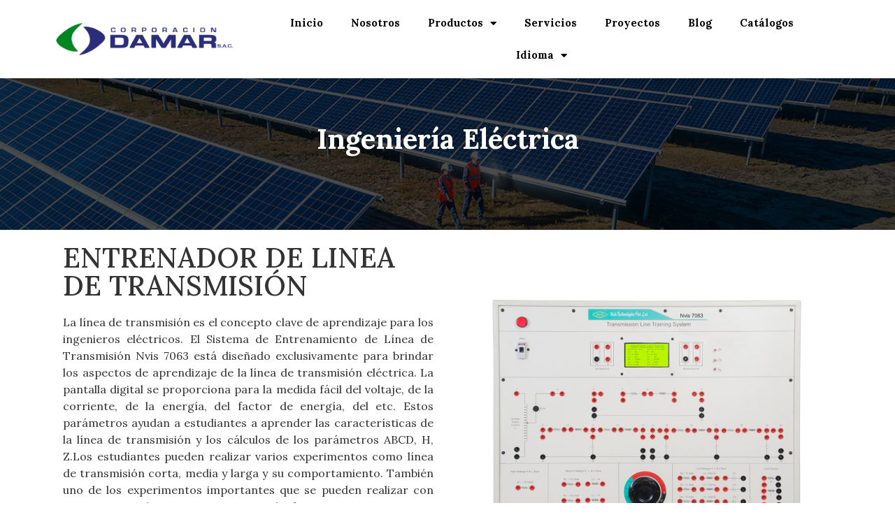

--- FILE ---
content_type: text/html; charset=UTF-8
request_url: https://corporaciondamar.com/entrenador-de-linea-de-transmision/
body_size: 16698
content:
<!doctype html>
<html lang="es-ES">
<head>
	<meta charset="UTF-8">
	<meta name="viewport" content="width=device-width, initial-scale=1">
	<link rel="profile" href="https://gmpg.org/xfn/11">
	<meta name='robots' content='index, follow, max-image-preview:large, max-snippet:-1, max-video-preview:-1' />

	<!-- This site is optimized with the Yoast SEO plugin v23.7 - https://yoast.com/wordpress/plugins/seo/ -->
	<title>&#8212; Corporacion Damar</title>
	<link rel="canonical" href="https://corporaciondamar.com/entrenador-de-linea-de-transmision/" />
	<meta property="og:locale" content="es_ES" />
	<meta property="og:type" content="article" />
	<meta property="og:title" content="&#8212; Corporacion Damar" />
	<meta property="og:description" content="ENTRENADOR DE LINEA DE TRANSMISIÓN La línea de transmisión es el concepto clave de aprendizaje para los ingenieros eléctricos. El Sistema de Entrenamiento de Línea de Transmisión Nvis 7063 está diseñado exclusivamente para brindar los aspectos de aprendizaje de la línea de transmisión eléctrica. La pantalla digital se proporciona para la medida fácil del voltaje, [&hellip;]" />
	<meta property="og:url" content="https://corporaciondamar.com/entrenador-de-linea-de-transmision/" />
	<meta property="og:site_name" content="Corporacion Damar" />
	<meta property="article:publisher" content="https://www.facebook.com/corporaciondamar" />
	<meta property="article:published_time" content="2023-08-10T17:04:19+00:00" />
	<meta property="article:modified_time" content="2023-08-22T20:20:15+00:00" />
	<meta property="og:image" content="https://i0.wp.com/corporaciondamar.com/wp-content/uploads/2023/08/NVIS-7063.webp?fit=1000%2C640&ssl=1" />
	<meta property="og:image:width" content="1000" />
	<meta property="og:image:height" content="640" />
	<meta property="og:image:type" content="image/webp" />
	<meta name="author" content="damar-adm" />
	<meta name="twitter:card" content="summary_large_image" />
	<meta name="twitter:label1" content="Escrito por" />
	<meta name="twitter:data1" content="damar-adm" />
	<meta name="twitter:label2" content="Tiempo de lectura" />
	<meta name="twitter:data2" content="1 minuto" />
	<script type="application/ld+json" class="yoast-schema-graph">{"@context":"https://schema.org","@graph":[{"@type":"Article","@id":"https://corporaciondamar.com/entrenador-de-linea-de-transmision/#article","isPartOf":{"@id":"https://corporaciondamar.com/entrenador-de-linea-de-transmision/"},"author":{"name":"damar-adm","@id":"https://corporaciondamar.com/#/schema/person/ce52f74408cfa3dc16baf7107675b422"},"headline":"Entrenador de Línea de Transmisión","datePublished":"2023-08-10T17:04:19+00:00","dateModified":"2023-08-22T20:20:15+00:00","mainEntityOfPage":{"@id":"https://corporaciondamar.com/entrenador-de-linea-de-transmision/"},"wordCount":185,"publisher":{"@id":"https://corporaciondamar.com/#organization"},"image":{"@id":"https://corporaciondamar.com/entrenador-de-linea-de-transmision/#primaryimage"},"thumbnailUrl":"https://corporaciondamar.com/wp-content/uploads/2023/08/NVIS-7063.webp","articleSection":["Ingeniería Eléctrica","Productos"],"inLanguage":"es"},{"@type":"WebPage","@id":"https://corporaciondamar.com/entrenador-de-linea-de-transmision/","url":"https://corporaciondamar.com/entrenador-de-linea-de-transmision/","name":"&#8212; Corporacion Damar","isPartOf":{"@id":"https://corporaciondamar.com/#website"},"primaryImageOfPage":{"@id":"https://corporaciondamar.com/entrenador-de-linea-de-transmision/#primaryimage"},"image":{"@id":"https://corporaciondamar.com/entrenador-de-linea-de-transmision/#primaryimage"},"thumbnailUrl":"https://corporaciondamar.com/wp-content/uploads/2023/08/NVIS-7063.webp","datePublished":"2023-08-10T17:04:19+00:00","dateModified":"2023-08-22T20:20:15+00:00","breadcrumb":{"@id":"https://corporaciondamar.com/entrenador-de-linea-de-transmision/#breadcrumb"},"inLanguage":"es","potentialAction":[{"@type":"ReadAction","target":["https://corporaciondamar.com/entrenador-de-linea-de-transmision/"]}]},{"@type":"ImageObject","inLanguage":"es","@id":"https://corporaciondamar.com/entrenador-de-linea-de-transmision/#primaryimage","url":"https://corporaciondamar.com/wp-content/uploads/2023/08/NVIS-7063.webp","contentUrl":"https://corporaciondamar.com/wp-content/uploads/2023/08/NVIS-7063.webp","width":1000,"height":640},{"@type":"BreadcrumbList","@id":"https://corporaciondamar.com/entrenador-de-linea-de-transmision/#breadcrumb","itemListElement":[{"@type":"ListItem","position":1,"name":"Portada","item":"https://corporaciondamar.com/"},{"@type":"ListItem","position":2,"name":"Entrenador de Línea de Transmisión"}]},{"@type":"WebSite","@id":"https://corporaciondamar.com/#website","url":"https://corporaciondamar.com/","name":"Corporacion Damar","description":"Proyectos para la implementación de laboratorios de ingeniería.","publisher":{"@id":"https://corporaciondamar.com/#organization"},"potentialAction":[{"@type":"SearchAction","target":{"@type":"EntryPoint","urlTemplate":"https://corporaciondamar.com/?s={search_term_string}"},"query-input":{"@type":"PropertyValueSpecification","valueRequired":true,"valueName":"search_term_string"}}],"inLanguage":"es"},{"@type":"Organization","@id":"https://corporaciondamar.com/#organization","name":"Corporación Damar","alternateName":"Damar","url":"https://corporaciondamar.com/","logo":{"@type":"ImageObject","inLanguage":"es","@id":"https://corporaciondamar.com/#/schema/logo/image/","url":"https://corporaciondamar.com/wp-content/uploads/2023/07/damar.png","contentUrl":"https://corporaciondamar.com/wp-content/uploads/2023/07/damar.png","width":600,"height":115,"caption":"Corporación Damar"},"image":{"@id":"https://corporaciondamar.com/#/schema/logo/image/"},"sameAs":["https://www.facebook.com/corporaciondamar","https://www.linkedin.com/company/corporacion-damar-sac/"]},{"@type":"Person","@id":"https://corporaciondamar.com/#/schema/person/ce52f74408cfa3dc16baf7107675b422","name":"damar-adm","image":{"@type":"ImageObject","inLanguage":"es","@id":"https://corporaciondamar.com/#/schema/person/image/","url":"https://secure.gravatar.com/avatar/d65a0fa2c626de0ccc7b308386db80240bdec2ceb641e028059ce2e962e7f73c?s=96&d=mm&r=g","contentUrl":"https://secure.gravatar.com/avatar/d65a0fa2c626de0ccc7b308386db80240bdec2ceb641e028059ce2e962e7f73c?s=96&d=mm&r=g","caption":"damar-adm"},"sameAs":["https://corporaciondamar.com"],"url":"https://corporaciondamar.com/author/damar-adm/"}]}</script>
	<!-- / Yoast SEO plugin. -->


<link rel="alternate" type="application/rss+xml" title="Corporacion Damar &raquo; Feed" href="https://corporaciondamar.com/feed/" />
<link rel="alternate" title="oEmbed (JSON)" type="application/json+oembed" href="https://corporaciondamar.com/wp-json/oembed/1.0/embed?url=https%3A%2F%2Fcorporaciondamar.com%2Fentrenador-de-linea-de-transmision%2F" />
<link rel="alternate" title="oEmbed (XML)" type="text/xml+oembed" href="https://corporaciondamar.com/wp-json/oembed/1.0/embed?url=https%3A%2F%2Fcorporaciondamar.com%2Fentrenador-de-linea-de-transmision%2F&#038;format=xml" />
<style id='wp-img-auto-sizes-contain-inline-css'>
img:is([sizes=auto i],[sizes^="auto," i]){contain-intrinsic-size:3000px 1500px}
/*# sourceURL=wp-img-auto-sizes-contain-inline-css */
</style>
<style id='wp-emoji-styles-inline-css'>

	img.wp-smiley, img.emoji {
		display: inline !important;
		border: none !important;
		box-shadow: none !important;
		height: 1em !important;
		width: 1em !important;
		margin: 0 0.07em !important;
		vertical-align: -0.1em !important;
		background: none !important;
		padding: 0 !important;
	}
/*# sourceURL=wp-emoji-styles-inline-css */
</style>
<link rel='stylesheet' id='wp-block-library-css' href='https://corporaciondamar.com/wp-includes/css/dist/block-library/style.min.css?ver=6.9' media='all' />
<style id='global-styles-inline-css'>
:root{--wp--preset--aspect-ratio--square: 1;--wp--preset--aspect-ratio--4-3: 4/3;--wp--preset--aspect-ratio--3-4: 3/4;--wp--preset--aspect-ratio--3-2: 3/2;--wp--preset--aspect-ratio--2-3: 2/3;--wp--preset--aspect-ratio--16-9: 16/9;--wp--preset--aspect-ratio--9-16: 9/16;--wp--preset--color--black: #000000;--wp--preset--color--cyan-bluish-gray: #abb8c3;--wp--preset--color--white: #ffffff;--wp--preset--color--pale-pink: #f78da7;--wp--preset--color--vivid-red: #cf2e2e;--wp--preset--color--luminous-vivid-orange: #ff6900;--wp--preset--color--luminous-vivid-amber: #fcb900;--wp--preset--color--light-green-cyan: #7bdcb5;--wp--preset--color--vivid-green-cyan: #00d084;--wp--preset--color--pale-cyan-blue: #8ed1fc;--wp--preset--color--vivid-cyan-blue: #0693e3;--wp--preset--color--vivid-purple: #9b51e0;--wp--preset--gradient--vivid-cyan-blue-to-vivid-purple: linear-gradient(135deg,rgb(6,147,227) 0%,rgb(155,81,224) 100%);--wp--preset--gradient--light-green-cyan-to-vivid-green-cyan: linear-gradient(135deg,rgb(122,220,180) 0%,rgb(0,208,130) 100%);--wp--preset--gradient--luminous-vivid-amber-to-luminous-vivid-orange: linear-gradient(135deg,rgb(252,185,0) 0%,rgb(255,105,0) 100%);--wp--preset--gradient--luminous-vivid-orange-to-vivid-red: linear-gradient(135deg,rgb(255,105,0) 0%,rgb(207,46,46) 100%);--wp--preset--gradient--very-light-gray-to-cyan-bluish-gray: linear-gradient(135deg,rgb(238,238,238) 0%,rgb(169,184,195) 100%);--wp--preset--gradient--cool-to-warm-spectrum: linear-gradient(135deg,rgb(74,234,220) 0%,rgb(151,120,209) 20%,rgb(207,42,186) 40%,rgb(238,44,130) 60%,rgb(251,105,98) 80%,rgb(254,248,76) 100%);--wp--preset--gradient--blush-light-purple: linear-gradient(135deg,rgb(255,206,236) 0%,rgb(152,150,240) 100%);--wp--preset--gradient--blush-bordeaux: linear-gradient(135deg,rgb(254,205,165) 0%,rgb(254,45,45) 50%,rgb(107,0,62) 100%);--wp--preset--gradient--luminous-dusk: linear-gradient(135deg,rgb(255,203,112) 0%,rgb(199,81,192) 50%,rgb(65,88,208) 100%);--wp--preset--gradient--pale-ocean: linear-gradient(135deg,rgb(255,245,203) 0%,rgb(182,227,212) 50%,rgb(51,167,181) 100%);--wp--preset--gradient--electric-grass: linear-gradient(135deg,rgb(202,248,128) 0%,rgb(113,206,126) 100%);--wp--preset--gradient--midnight: linear-gradient(135deg,rgb(2,3,129) 0%,rgb(40,116,252) 100%);--wp--preset--font-size--small: 13px;--wp--preset--font-size--medium: 20px;--wp--preset--font-size--large: 36px;--wp--preset--font-size--x-large: 42px;--wp--preset--spacing--20: 0.44rem;--wp--preset--spacing--30: 0.67rem;--wp--preset--spacing--40: 1rem;--wp--preset--spacing--50: 1.5rem;--wp--preset--spacing--60: 2.25rem;--wp--preset--spacing--70: 3.38rem;--wp--preset--spacing--80: 5.06rem;--wp--preset--shadow--natural: 6px 6px 9px rgba(0, 0, 0, 0.2);--wp--preset--shadow--deep: 12px 12px 50px rgba(0, 0, 0, 0.4);--wp--preset--shadow--sharp: 6px 6px 0px rgba(0, 0, 0, 0.2);--wp--preset--shadow--outlined: 6px 6px 0px -3px rgb(255, 255, 255), 6px 6px rgb(0, 0, 0);--wp--preset--shadow--crisp: 6px 6px 0px rgb(0, 0, 0);}:where(.is-layout-flex){gap: 0.5em;}:where(.is-layout-grid){gap: 0.5em;}body .is-layout-flex{display: flex;}.is-layout-flex{flex-wrap: wrap;align-items: center;}.is-layout-flex > :is(*, div){margin: 0;}body .is-layout-grid{display: grid;}.is-layout-grid > :is(*, div){margin: 0;}:where(.wp-block-columns.is-layout-flex){gap: 2em;}:where(.wp-block-columns.is-layout-grid){gap: 2em;}:where(.wp-block-post-template.is-layout-flex){gap: 1.25em;}:where(.wp-block-post-template.is-layout-grid){gap: 1.25em;}.has-black-color{color: var(--wp--preset--color--black) !important;}.has-cyan-bluish-gray-color{color: var(--wp--preset--color--cyan-bluish-gray) !important;}.has-white-color{color: var(--wp--preset--color--white) !important;}.has-pale-pink-color{color: var(--wp--preset--color--pale-pink) !important;}.has-vivid-red-color{color: var(--wp--preset--color--vivid-red) !important;}.has-luminous-vivid-orange-color{color: var(--wp--preset--color--luminous-vivid-orange) !important;}.has-luminous-vivid-amber-color{color: var(--wp--preset--color--luminous-vivid-amber) !important;}.has-light-green-cyan-color{color: var(--wp--preset--color--light-green-cyan) !important;}.has-vivid-green-cyan-color{color: var(--wp--preset--color--vivid-green-cyan) !important;}.has-pale-cyan-blue-color{color: var(--wp--preset--color--pale-cyan-blue) !important;}.has-vivid-cyan-blue-color{color: var(--wp--preset--color--vivid-cyan-blue) !important;}.has-vivid-purple-color{color: var(--wp--preset--color--vivid-purple) !important;}.has-black-background-color{background-color: var(--wp--preset--color--black) !important;}.has-cyan-bluish-gray-background-color{background-color: var(--wp--preset--color--cyan-bluish-gray) !important;}.has-white-background-color{background-color: var(--wp--preset--color--white) !important;}.has-pale-pink-background-color{background-color: var(--wp--preset--color--pale-pink) !important;}.has-vivid-red-background-color{background-color: var(--wp--preset--color--vivid-red) !important;}.has-luminous-vivid-orange-background-color{background-color: var(--wp--preset--color--luminous-vivid-orange) !important;}.has-luminous-vivid-amber-background-color{background-color: var(--wp--preset--color--luminous-vivid-amber) !important;}.has-light-green-cyan-background-color{background-color: var(--wp--preset--color--light-green-cyan) !important;}.has-vivid-green-cyan-background-color{background-color: var(--wp--preset--color--vivid-green-cyan) !important;}.has-pale-cyan-blue-background-color{background-color: var(--wp--preset--color--pale-cyan-blue) !important;}.has-vivid-cyan-blue-background-color{background-color: var(--wp--preset--color--vivid-cyan-blue) !important;}.has-vivid-purple-background-color{background-color: var(--wp--preset--color--vivid-purple) !important;}.has-black-border-color{border-color: var(--wp--preset--color--black) !important;}.has-cyan-bluish-gray-border-color{border-color: var(--wp--preset--color--cyan-bluish-gray) !important;}.has-white-border-color{border-color: var(--wp--preset--color--white) !important;}.has-pale-pink-border-color{border-color: var(--wp--preset--color--pale-pink) !important;}.has-vivid-red-border-color{border-color: var(--wp--preset--color--vivid-red) !important;}.has-luminous-vivid-orange-border-color{border-color: var(--wp--preset--color--luminous-vivid-orange) !important;}.has-luminous-vivid-amber-border-color{border-color: var(--wp--preset--color--luminous-vivid-amber) !important;}.has-light-green-cyan-border-color{border-color: var(--wp--preset--color--light-green-cyan) !important;}.has-vivid-green-cyan-border-color{border-color: var(--wp--preset--color--vivid-green-cyan) !important;}.has-pale-cyan-blue-border-color{border-color: var(--wp--preset--color--pale-cyan-blue) !important;}.has-vivid-cyan-blue-border-color{border-color: var(--wp--preset--color--vivid-cyan-blue) !important;}.has-vivid-purple-border-color{border-color: var(--wp--preset--color--vivid-purple) !important;}.has-vivid-cyan-blue-to-vivid-purple-gradient-background{background: var(--wp--preset--gradient--vivid-cyan-blue-to-vivid-purple) !important;}.has-light-green-cyan-to-vivid-green-cyan-gradient-background{background: var(--wp--preset--gradient--light-green-cyan-to-vivid-green-cyan) !important;}.has-luminous-vivid-amber-to-luminous-vivid-orange-gradient-background{background: var(--wp--preset--gradient--luminous-vivid-amber-to-luminous-vivid-orange) !important;}.has-luminous-vivid-orange-to-vivid-red-gradient-background{background: var(--wp--preset--gradient--luminous-vivid-orange-to-vivid-red) !important;}.has-very-light-gray-to-cyan-bluish-gray-gradient-background{background: var(--wp--preset--gradient--very-light-gray-to-cyan-bluish-gray) !important;}.has-cool-to-warm-spectrum-gradient-background{background: var(--wp--preset--gradient--cool-to-warm-spectrum) !important;}.has-blush-light-purple-gradient-background{background: var(--wp--preset--gradient--blush-light-purple) !important;}.has-blush-bordeaux-gradient-background{background: var(--wp--preset--gradient--blush-bordeaux) !important;}.has-luminous-dusk-gradient-background{background: var(--wp--preset--gradient--luminous-dusk) !important;}.has-pale-ocean-gradient-background{background: var(--wp--preset--gradient--pale-ocean) !important;}.has-electric-grass-gradient-background{background: var(--wp--preset--gradient--electric-grass) !important;}.has-midnight-gradient-background{background: var(--wp--preset--gradient--midnight) !important;}.has-small-font-size{font-size: var(--wp--preset--font-size--small) !important;}.has-medium-font-size{font-size: var(--wp--preset--font-size--medium) !important;}.has-large-font-size{font-size: var(--wp--preset--font-size--large) !important;}.has-x-large-font-size{font-size: var(--wp--preset--font-size--x-large) !important;}
/*# sourceURL=global-styles-inline-css */
</style>

<style id='classic-theme-styles-inline-css'>
/*! This file is auto-generated */
.wp-block-button__link{color:#fff;background-color:#32373c;border-radius:9999px;box-shadow:none;text-decoration:none;padding:calc(.667em + 2px) calc(1.333em + 2px);font-size:1.125em}.wp-block-file__button{background:#32373c;color:#fff;text-decoration:none}
/*# sourceURL=/wp-includes/css/classic-themes.min.css */
</style>
<link rel='stylesheet' id='contact-form-7-css' href='https://corporaciondamar.com/wp-content/plugins/contact-form-7/includes/css/styles.css?ver=6.0' media='all' />
<link rel='stylesheet' id='trp-language-switcher-style-css' href='https://corporaciondamar.com/wp-content/plugins/translatepress-multilingual/assets/css/trp-language-switcher.css?ver=2.8.8' media='all' />
<link rel='stylesheet' id='hello-elementor-css' href='https://corporaciondamar.com/wp-content/themes/hello-elementor/style.min.css?ver=3.1.1' media='all' />
<link rel='stylesheet' id='hello-elementor-theme-style-css' href='https://corporaciondamar.com/wp-content/themes/hello-elementor/theme.min.css?ver=3.1.1' media='all' />
<link rel='stylesheet' id='hello-elementor-header-footer-css' href='https://corporaciondamar.com/wp-content/themes/hello-elementor/header-footer.min.css?ver=3.1.1' media='all' />
<link rel='stylesheet' id='elementor-frontend-css' href='https://corporaciondamar.com/wp-content/plugins/elementor/assets/css/frontend-lite.min.css?ver=3.16.0' media='all' />
<link rel='stylesheet' id='elementor-post-5-css' href='https://corporaciondamar.com/wp-content/uploads/elementor/css/post-5.css?ver=1706212052' media='all' />
<link rel='stylesheet' id='elementor-icons-css' href='https://corporaciondamar.com/wp-content/plugins/elementor/assets/lib/eicons/css/elementor-icons.min.css?ver=5.23.0' media='all' />
<link rel='stylesheet' id='swiper-css' href='https://corporaciondamar.com/wp-content/plugins/elementor/assets/lib/swiper/v8/css/swiper.min.css?ver=8.4.5' media='all' />
<link rel='stylesheet' id='elementor-pro-css' href='https://corporaciondamar.com/wp-content/plugins/elementor-pro/assets/css/frontend-lite.min.css?ver=3.14.1' media='all' />
<link rel='stylesheet' id='elementor-post-2372-css' href='https://corporaciondamar.com/wp-content/uploads/elementor/css/post-2372.css?ver=1707435312' media='all' />
<link rel='stylesheet' id='elementor-post-605-css' href='https://corporaciondamar.com/wp-content/uploads/elementor/css/post-605.css?ver=1706212057' media='all' />
<link rel='stylesheet' id='elementor-post-537-css' href='https://corporaciondamar.com/wp-content/uploads/elementor/css/post-537.css?ver=1706212053' media='all' />
<link rel='stylesheet' id='elementor-post-3469-css' href='https://corporaciondamar.com/wp-content/uploads/elementor/css/post-3469.css?ver=1706213917' media='all' />
<link rel='stylesheet' id='eael-general-css' href='https://corporaciondamar.com/wp-content/plugins/essential-addons-for-elementor-lite/assets/front-end/css/view/general.min.css?ver=6.0.8' media='all' />
<link rel='stylesheet' id='google-fonts-1-css' href='https://fonts.googleapis.com/css?family=Lora%3A100%2C100italic%2C200%2C200italic%2C300%2C300italic%2C400%2C400italic%2C500%2C500italic%2C600%2C600italic%2C700%2C700italic%2C800%2C800italic%2C900%2C900italic&#038;display=swap&#038;ver=6.9' media='all' />
<link rel='stylesheet' id='elementor-icons-shared-0-css' href='https://corporaciondamar.com/wp-content/plugins/elementor/assets/lib/font-awesome/css/fontawesome.min.css?ver=5.15.3' media='all' />
<link rel='stylesheet' id='elementor-icons-fa-solid-css' href='https://corporaciondamar.com/wp-content/plugins/elementor/assets/lib/font-awesome/css/solid.min.css?ver=5.15.3' media='all' />
<link rel='stylesheet' id='elementor-icons-fa-brands-css' href='https://corporaciondamar.com/wp-content/plugins/elementor/assets/lib/font-awesome/css/brands.min.css?ver=5.15.3' media='all' />
<link rel="preconnect" href="https://fonts.gstatic.com/" crossorigin><script src="https://corporaciondamar.com/wp-includes/js/jquery/jquery.min.js?ver=3.7.1" id="jquery-core-js"></script>
<script src="https://corporaciondamar.com/wp-includes/js/jquery/jquery-migrate.min.js?ver=3.4.1" id="jquery-migrate-js"></script>
<link rel="https://api.w.org/" href="https://corporaciondamar.com/wp-json/" /><link rel="alternate" title="JSON" type="application/json" href="https://corporaciondamar.com/wp-json/wp/v2/posts/2372" /><link rel="EditURI" type="application/rsd+xml" title="RSD" href="https://corporaciondamar.com/xmlrpc.php?rsd" />
<meta name="generator" content="WordPress 6.9" />
<link rel='shortlink' href='https://corporaciondamar.com/?p=2372' />
<link rel="alternate" hreflang="es-ES" href="https://corporaciondamar.com/entrenador-de-linea-de-transmision/"/>
<link rel="alternate" hreflang="en-US" href="https://corporaciondamar.com/en/entrenador-de-linea-de-transmision/"/>
<link rel="alternate" hreflang="es" href="https://corporaciondamar.com/entrenador-de-linea-de-transmision/"/>
<link rel="alternate" hreflang="en" href="https://corporaciondamar.com/en/entrenador-de-linea-de-transmision/"/>
<meta name="generator" content="Elementor 3.16.0; features: e_dom_optimization, e_optimized_assets_loading, e_optimized_css_loading, additional_custom_breakpoints; settings: css_print_method-external, google_font-enabled, font_display-swap">
<meta name="generator" content="Powered by Slider Revolution 6.6.8 - responsive, Mobile-Friendly Slider Plugin for WordPress with comfortable drag and drop interface." />
<link rel="icon" href="https://corporaciondamar.com/wp-content/uploads/2023/07/cropped-icon-32x32.webp" sizes="32x32" />
<link rel="icon" href="https://corporaciondamar.com/wp-content/uploads/2023/07/cropped-icon-192x192.webp" sizes="192x192" />
<link rel="apple-touch-icon" href="https://corporaciondamar.com/wp-content/uploads/2023/07/cropped-icon-180x180.webp" />
<meta name="msapplication-TileImage" content="https://corporaciondamar.com/wp-content/uploads/2023/07/cropped-icon-270x270.webp" />
<script>function setREVStartSize(e){
			//window.requestAnimationFrame(function() {
				window.RSIW = window.RSIW===undefined ? window.innerWidth : window.RSIW;
				window.RSIH = window.RSIH===undefined ? window.innerHeight : window.RSIH;
				try {
					var pw = document.getElementById(e.c).parentNode.offsetWidth,
						newh;
					pw = pw===0 || isNaN(pw) || (e.l=="fullwidth" || e.layout=="fullwidth") ? window.RSIW : pw;
					e.tabw = e.tabw===undefined ? 0 : parseInt(e.tabw);
					e.thumbw = e.thumbw===undefined ? 0 : parseInt(e.thumbw);
					e.tabh = e.tabh===undefined ? 0 : parseInt(e.tabh);
					e.thumbh = e.thumbh===undefined ? 0 : parseInt(e.thumbh);
					e.tabhide = e.tabhide===undefined ? 0 : parseInt(e.tabhide);
					e.thumbhide = e.thumbhide===undefined ? 0 : parseInt(e.thumbhide);
					e.mh = e.mh===undefined || e.mh=="" || e.mh==="auto" ? 0 : parseInt(e.mh,0);
					if(e.layout==="fullscreen" || e.l==="fullscreen")
						newh = Math.max(e.mh,window.RSIH);
					else{
						e.gw = Array.isArray(e.gw) ? e.gw : [e.gw];
						for (var i in e.rl) if (e.gw[i]===undefined || e.gw[i]===0) e.gw[i] = e.gw[i-1];
						e.gh = e.el===undefined || e.el==="" || (Array.isArray(e.el) && e.el.length==0)? e.gh : e.el;
						e.gh = Array.isArray(e.gh) ? e.gh : [e.gh];
						for (var i in e.rl) if (e.gh[i]===undefined || e.gh[i]===0) e.gh[i] = e.gh[i-1];
											
						var nl = new Array(e.rl.length),
							ix = 0,
							sl;
						e.tabw = e.tabhide>=pw ? 0 : e.tabw;
						e.thumbw = e.thumbhide>=pw ? 0 : e.thumbw;
						e.tabh = e.tabhide>=pw ? 0 : e.tabh;
						e.thumbh = e.thumbhide>=pw ? 0 : e.thumbh;
						for (var i in e.rl) nl[i] = e.rl[i]<window.RSIW ? 0 : e.rl[i];
						sl = nl[0];
						for (var i in nl) if (sl>nl[i] && nl[i]>0) { sl = nl[i]; ix=i;}
						var m = pw>(e.gw[ix]+e.tabw+e.thumbw) ? 1 : (pw-(e.tabw+e.thumbw)) / (e.gw[ix]);
						newh =  (e.gh[ix] * m) + (e.tabh + e.thumbh);
					}
					var el = document.getElementById(e.c);
					if (el!==null && el) el.style.height = newh+"px";
					el = document.getElementById(e.c+"_wrapper");
					if (el!==null && el) {
						el.style.height = newh+"px";
						el.style.display = "block";
					}
				} catch(e){
					console.log("Failure at Presize of Slider:" + e)
				}
			//});
		  };</script>
		<style id="wp-custom-css">
			#contact-option > div > div{
	padding:20px;
	height: 130px;
}

#contact-option > div > div > div.elementor-icon-box-icon{
	left: 0;
  right: 0;
}

#contact-option > div > div > div.elementor-icon-box-icon{
	position: absolute;
	top: -40px;
}


/**/
#client-img > div > div > div > div{
	background:#F7F7F7;
}

/**/

#content > div > div > section:nth-child(1) > div > div > div > div > div > h2{
	font-size: 36px !important;
}

#content > div > div > section > div > div > div > div > div > h2{
	font-weight: 700 !important;
  font-size: 22px !important;
}

.elementor-widget-text-editor > div > p {
	text-align: justify;
}
		</style>
		<style id="wpforms-css-vars-root">
				:root {
					--wpforms-field-border-radius: 3px;
--wpforms-field-border-style: solid;
--wpforms-field-border-size: 1px;
--wpforms-field-background-color: #ffffff;
--wpforms-field-border-color: rgba( 0, 0, 0, 0.25 );
--wpforms-field-border-color-spare: rgba( 0, 0, 0, 0.25 );
--wpforms-field-text-color: rgba( 0, 0, 0, 0.7 );
--wpforms-field-menu-color: #ffffff;
--wpforms-label-color: rgba( 0, 0, 0, 0.85 );
--wpforms-label-sublabel-color: rgba( 0, 0, 0, 0.55 );
--wpforms-label-error-color: #d63637;
--wpforms-button-border-radius: 3px;
--wpforms-button-border-style: none;
--wpforms-button-border-size: 1px;
--wpforms-button-background-color: #066aab;
--wpforms-button-border-color: #066aab;
--wpforms-button-text-color: #ffffff;
--wpforms-page-break-color: #066aab;
--wpforms-background-image: none;
--wpforms-background-position: center center;
--wpforms-background-repeat: no-repeat;
--wpforms-background-size: cover;
--wpforms-background-width: 100px;
--wpforms-background-height: 100px;
--wpforms-background-color: rgba( 0, 0, 0, 0 );
--wpforms-background-url: none;
--wpforms-container-padding: 0px;
--wpforms-container-border-style: none;
--wpforms-container-border-width: 1px;
--wpforms-container-border-color: #000000;
--wpforms-container-border-radius: 3px;
--wpforms-field-size-input-height: 43px;
--wpforms-field-size-input-spacing: 15px;
--wpforms-field-size-font-size: 16px;
--wpforms-field-size-line-height: 19px;
--wpforms-field-size-padding-h: 14px;
--wpforms-field-size-checkbox-size: 16px;
--wpforms-field-size-sublabel-spacing: 5px;
--wpforms-field-size-icon-size: 1;
--wpforms-label-size-font-size: 16px;
--wpforms-label-size-line-height: 19px;
--wpforms-label-size-sublabel-font-size: 14px;
--wpforms-label-size-sublabel-line-height: 17px;
--wpforms-button-size-font-size: 17px;
--wpforms-button-size-height: 41px;
--wpforms-button-size-padding-h: 15px;
--wpforms-button-size-margin-top: 10px;
--wpforms-container-shadow-size-box-shadow: none;

				}
			</style><link rel='stylesheet' id='rs-plugin-settings-css' href='https://corporaciondamar.com/wp-content/plugins/revslider/public/assets/css/rs6.css?ver=6.6.8' media='all' />
<style id='rs-plugin-settings-inline-css'>
#rs-demo-id {}
/*# sourceURL=rs-plugin-settings-inline-css */
</style>
</head>
<body class="wp-singular post-template-default single single-post postid-2372 single-format-standard wp-custom-logo wp-theme-hello-elementor translatepress-es_ES elementor-default elementor-kit-5 elementor-page elementor-page-2372 elementor-page-3469">


<a class="skip-link screen-reader-text" href="#content">Ir al contenido</a>

		<div data-elementor-type="header" data-elementor-id="605" class="elementor elementor-605 elementor-location-header" data-elementor-post-type="elementor_library">
								<header data-particle_enable="false" data-particle-mobile-disabled="false" class="elementor-section elementor-top-section elementor-element elementor-element-45d41f9 elementor-section-boxed elementor-section-height-default elementor-section-height-default" data-id="45d41f9" data-element_type="section" data-settings="{&quot;background_background&quot;:&quot;classic&quot;,&quot;sticky&quot;:&quot;top&quot;,&quot;sticky_on&quot;:[&quot;desktop&quot;,&quot;tablet&quot;],&quot;sticky_effects_offset&quot;:100,&quot;sticky_offset&quot;:0}">
						<div class="elementor-container elementor-column-gap-default">
					<div class="elementor-column elementor-col-33 elementor-top-column elementor-element elementor-element-f7dcedf" data-id="f7dcedf" data-element_type="column">
			<div class="elementor-widget-wrap elementor-element-populated">
								<div class="elementor-element elementor-element-10dbdb4 elementor-widget elementor-widget-theme-site-logo elementor-widget-image" data-id="10dbdb4" data-element_type="widget" data-widget_type="theme-site-logo.default">
				<div class="elementor-widget-container">
			<style>/*! elementor - v3.16.0 - 12-09-2023 */
.elementor-widget-image{text-align:center}.elementor-widget-image a{display:inline-block}.elementor-widget-image a img[src$=".svg"]{width:48px}.elementor-widget-image img{vertical-align:middle;display:inline-block}</style>								<a href="https://corporaciondamar.com">
			<img width="600" height="115" src="https://corporaciondamar.com/wp-content/uploads/2023/07/damar.png" class="attachment-full size-full wp-image-10" alt="" srcset="https://corporaciondamar.com/wp-content/uploads/2023/07/damar.png 600w, https://corporaciondamar.com/wp-content/uploads/2023/07/damar-300x58.png 300w" sizes="(max-width: 600px) 100vw, 600px" />				</a>
											</div>
				</div>
					</div>
		</div>
				<div class="elementor-column elementor-col-66 elementor-top-column elementor-element elementor-element-23c0b18" data-id="23c0b18" data-element_type="column">
			<div class="elementor-widget-wrap elementor-element-populated">
								<div class="elementor-element elementor-element-f572b38 elementor-nav-menu__align-center elementor-nav-menu--stretch elementor-nav-menu--dropdown-tablet elementor-nav-menu__text-align-aside elementor-nav-menu--toggle elementor-nav-menu--burger elementor-widget elementor-widget-nav-menu" data-id="f572b38" data-element_type="widget" data-settings="{&quot;full_width&quot;:&quot;stretch&quot;,&quot;layout&quot;:&quot;horizontal&quot;,&quot;submenu_icon&quot;:{&quot;value&quot;:&quot;&lt;i class=\&quot;fas fa-caret-down\&quot;&gt;&lt;\/i&gt;&quot;,&quot;library&quot;:&quot;fa-solid&quot;},&quot;toggle&quot;:&quot;burger&quot;}" data-widget_type="nav-menu.default">
				<div class="elementor-widget-container">
			<link rel="stylesheet" href="https://corporaciondamar.com/wp-content/plugins/elementor-pro/assets/css/widget-nav-menu.min.css">			<nav class="elementor-nav-menu--main elementor-nav-menu__container elementor-nav-menu--layout-horizontal e--pointer-text e--animation-grow">
				<ul id="menu-1-f572b38" class="elementor-nav-menu"><li class="menu-item menu-item-type-post_type menu-item-object-page menu-item-home menu-item-54"><a href="https://corporaciondamar.com/" class="elementor-item">Inicio</a></li>
<li class="menu-item menu-item-type-post_type menu-item-object-page menu-item-53"><a href="https://corporaciondamar.com/nosotros/" class="elementor-item">Nosotros</a></li>
<li class="menu-item menu-item-type-custom menu-item-object-custom menu-item-has-children menu-item-890"><a class="elementor-item">Productos</a>
<ul class="sub-menu elementor-nav-menu--dropdown">
	<li class="menu-item menu-item-type-taxonomy menu-item-object-category menu-item-4627"><a href="https://corporaciondamar.com/category/productos/construccion/" class="elementor-sub-item">Construcción</a></li>
	<li class="menu-item menu-item-type-taxonomy menu-item-object-category menu-item-4498"><a href="https://corporaciondamar.com/category/productos/mineria-metalurgia/" class="elementor-sub-item">Minería &amp; Metalurgia</a></li>
	<li class="menu-item menu-item-type-taxonomy menu-item-object-category menu-item-4316"><a href="https://corporaciondamar.com/category/productos/ingenieria-en-industrias-alimentarias/" class="elementor-sub-item">Ingeniería en Industrias Alimentarias</a></li>
	<li class="menu-item menu-item-type-taxonomy menu-item-object-category menu-item-365"><a href="https://corporaciondamar.com/category/productos/ingenieria-mecatronica/" class="elementor-sub-item">Ingeniería Mecatrónica</a></li>
	<li class="menu-item menu-item-type-taxonomy menu-item-object-category menu-item-371"><a href="https://corporaciondamar.com/category/productos/ingenieria-quimica/" class="elementor-sub-item">Ingeniería Química</a></li>
	<li class="menu-item menu-item-type-taxonomy menu-item-object-category menu-item-372"><a href="https://corporaciondamar.com/category/productos/ingenieria-industrial-procesos/" class="elementor-sub-item">Ingeniería Industrial &amp; Procesos</a></li>
	<li class="menu-item menu-item-type-taxonomy menu-item-object-category menu-item-369"><a href="https://corporaciondamar.com/category/productos/ingenieria-ambiental-energia-renovable/" class="elementor-sub-item">Ingeniería Ambiental &amp; Energía Renovable</a></li>
	<li class="menu-item menu-item-type-taxonomy menu-item-object-category menu-item-368"><a href="https://corporaciondamar.com/category/productos/ingenieria-civil-hidraulica/" class="elementor-sub-item">Ingeniería Civil &amp; Hidráulica</a></li>
	<li class="menu-item menu-item-type-taxonomy menu-item-object-category current-post-ancestor current-menu-parent current-post-parent menu-item-367"><a href="https://corporaciondamar.com/category/productos/ingenieria-electrica/" class="elementor-sub-item">Ingeniería Eléctrica</a></li>
	<li class="menu-item menu-item-type-taxonomy menu-item-object-category menu-item-366"><a href="https://corporaciondamar.com/category/productos/ingenieria-electronica/" class="elementor-sub-item">Ingeniería Electrónica</a></li>
	<li class="menu-item menu-item-type-taxonomy menu-item-object-category menu-item-2624"><a href="https://corporaciondamar.com/category/productos/generadores-atmosfericos-de-agua/" class="elementor-sub-item">Generadores Atmosféricos de Agua</a></li>
	<li class="menu-item menu-item-type-taxonomy menu-item-object-category menu-item-2676"><a href="https://corporaciondamar.com/category/productos/ingenieria-de-telecomunicaciones/" class="elementor-sub-item">Ingeniería de Telecomunicaciones</a></li>
	<li class="menu-item menu-item-type-taxonomy menu-item-object-category menu-item-2740"><a href="https://corporaciondamar.com/category/productos/ingenieria-termica/" class="elementor-sub-item">Ingeniería Térmica</a></li>
	<li class="menu-item menu-item-type-taxonomy menu-item-object-category menu-item-2857"><a href="https://corporaciondamar.com/category/productos/ingenieria-mecanica-automotriz/" class="elementor-sub-item">Ingeniería Mecánica &amp; Automotriz</a></li>
	<li class="menu-item menu-item-type-taxonomy menu-item-object-category menu-item-3022"><a href="https://corporaciondamar.com/category/productos/equipos-de-laboratorio/" class="elementor-sub-item">Equipos de Laboratorio</a></li>
</ul>
</li>
<li class="menu-item menu-item-type-post_type menu-item-object-page menu-item-299"><a href="https://corporaciondamar.com/servicios/" class="elementor-item">Servicios</a></li>
<li class="menu-item menu-item-type-taxonomy menu-item-object-category menu-item-370"><a href="https://corporaciondamar.com/category/proyectos/" class="elementor-item">Proyectos</a></li>
<li class="menu-item menu-item-type-taxonomy menu-item-object-category menu-item-3445"><a href="https://corporaciondamar.com/category/blog/" class="elementor-item">Blog</a></li>
<li class="menu-item menu-item-type-post_type menu-item-object-page menu-item-302"><a href="https://corporaciondamar.com/catalogos/" class="elementor-item">Catálogos</a></li>
<li class="menu-item menu-item-type-custom menu-item-object-custom menu-item-has-children menu-item-3383"><a class="elementor-item">Idioma</a>
<ul class="sub-menu elementor-nav-menu--dropdown">
	<li class="trp-language-switcher-container menu-item menu-item-type-post_type menu-item-object-language_switcher current-language-menu-item menu-item-3378"><a href="https://corporaciondamar.com/entrenador-de-linea-de-transmision/" class="elementor-sub-item"><span data-no-translation><img class="trp-flag-image" src="https://corporaciondamar.com/wp-content/plugins/translatepress-multilingual/assets/images/flags/es_ES.png" width="18" height="12" alt="es_ES" title="Spanish"><span class="trp-ls-language-name">Spanish</span></span></a></li>
	<li class="trp-language-switcher-container menu-item menu-item-type-post_type menu-item-object-language_switcher menu-item-3377"><a href="https://corporaciondamar.com/en/entrenador-de-linea-de-transmision/" class="elementor-sub-item"><span data-no-translation><img class="trp-flag-image" src="https://corporaciondamar.com/wp-content/plugins/translatepress-multilingual/assets/images/flags/en_US.png" width="18" height="12" alt="en_US" title="English"><span class="trp-ls-language-name">English</span></span></a></li>
</ul>
</li>
</ul>			</nav>
					<div class="elementor-menu-toggle" role="button" tabindex="0" aria-label="Alternar menú" aria-expanded="false">
			<i aria-hidden="true" role="presentation" class="elementor-menu-toggle__icon--open eicon-menu-bar"></i><i aria-hidden="true" role="presentation" class="elementor-menu-toggle__icon--close eicon-close"></i>			<span class="elementor-screen-only">Menú</span>
		</div>
					<nav class="elementor-nav-menu--dropdown elementor-nav-menu__container" aria-hidden="true">
				<ul id="menu-2-f572b38" class="elementor-nav-menu"><li class="menu-item menu-item-type-post_type menu-item-object-page menu-item-home menu-item-54"><a href="https://corporaciondamar.com/" class="elementor-item" tabindex="-1">Inicio</a></li>
<li class="menu-item menu-item-type-post_type menu-item-object-page menu-item-53"><a href="https://corporaciondamar.com/nosotros/" class="elementor-item" tabindex="-1">Nosotros</a></li>
<li class="menu-item menu-item-type-custom menu-item-object-custom menu-item-has-children menu-item-890"><a class="elementor-item" tabindex="-1">Productos</a>
<ul class="sub-menu elementor-nav-menu--dropdown">
	<li class="menu-item menu-item-type-taxonomy menu-item-object-category menu-item-4627"><a href="https://corporaciondamar.com/category/productos/construccion/" class="elementor-sub-item" tabindex="-1">Construcción</a></li>
	<li class="menu-item menu-item-type-taxonomy menu-item-object-category menu-item-4498"><a href="https://corporaciondamar.com/category/productos/mineria-metalurgia/" class="elementor-sub-item" tabindex="-1">Minería &amp; Metalurgia</a></li>
	<li class="menu-item menu-item-type-taxonomy menu-item-object-category menu-item-4316"><a href="https://corporaciondamar.com/category/productos/ingenieria-en-industrias-alimentarias/" class="elementor-sub-item" tabindex="-1">Ingeniería en Industrias Alimentarias</a></li>
	<li class="menu-item menu-item-type-taxonomy menu-item-object-category menu-item-365"><a href="https://corporaciondamar.com/category/productos/ingenieria-mecatronica/" class="elementor-sub-item" tabindex="-1">Ingeniería Mecatrónica</a></li>
	<li class="menu-item menu-item-type-taxonomy menu-item-object-category menu-item-371"><a href="https://corporaciondamar.com/category/productos/ingenieria-quimica/" class="elementor-sub-item" tabindex="-1">Ingeniería Química</a></li>
	<li class="menu-item menu-item-type-taxonomy menu-item-object-category menu-item-372"><a href="https://corporaciondamar.com/category/productos/ingenieria-industrial-procesos/" class="elementor-sub-item" tabindex="-1">Ingeniería Industrial &amp; Procesos</a></li>
	<li class="menu-item menu-item-type-taxonomy menu-item-object-category menu-item-369"><a href="https://corporaciondamar.com/category/productos/ingenieria-ambiental-energia-renovable/" class="elementor-sub-item" tabindex="-1">Ingeniería Ambiental &amp; Energía Renovable</a></li>
	<li class="menu-item menu-item-type-taxonomy menu-item-object-category menu-item-368"><a href="https://corporaciondamar.com/category/productos/ingenieria-civil-hidraulica/" class="elementor-sub-item" tabindex="-1">Ingeniería Civil &amp; Hidráulica</a></li>
	<li class="menu-item menu-item-type-taxonomy menu-item-object-category current-post-ancestor current-menu-parent current-post-parent menu-item-367"><a href="https://corporaciondamar.com/category/productos/ingenieria-electrica/" class="elementor-sub-item" tabindex="-1">Ingeniería Eléctrica</a></li>
	<li class="menu-item menu-item-type-taxonomy menu-item-object-category menu-item-366"><a href="https://corporaciondamar.com/category/productos/ingenieria-electronica/" class="elementor-sub-item" tabindex="-1">Ingeniería Electrónica</a></li>
	<li class="menu-item menu-item-type-taxonomy menu-item-object-category menu-item-2624"><a href="https://corporaciondamar.com/category/productos/generadores-atmosfericos-de-agua/" class="elementor-sub-item" tabindex="-1">Generadores Atmosféricos de Agua</a></li>
	<li class="menu-item menu-item-type-taxonomy menu-item-object-category menu-item-2676"><a href="https://corporaciondamar.com/category/productos/ingenieria-de-telecomunicaciones/" class="elementor-sub-item" tabindex="-1">Ingeniería de Telecomunicaciones</a></li>
	<li class="menu-item menu-item-type-taxonomy menu-item-object-category menu-item-2740"><a href="https://corporaciondamar.com/category/productos/ingenieria-termica/" class="elementor-sub-item" tabindex="-1">Ingeniería Térmica</a></li>
	<li class="menu-item menu-item-type-taxonomy menu-item-object-category menu-item-2857"><a href="https://corporaciondamar.com/category/productos/ingenieria-mecanica-automotriz/" class="elementor-sub-item" tabindex="-1">Ingeniería Mecánica &amp; Automotriz</a></li>
	<li class="menu-item menu-item-type-taxonomy menu-item-object-category menu-item-3022"><a href="https://corporaciondamar.com/category/productos/equipos-de-laboratorio/" class="elementor-sub-item" tabindex="-1">Equipos de Laboratorio</a></li>
</ul>
</li>
<li class="menu-item menu-item-type-post_type menu-item-object-page menu-item-299"><a href="https://corporaciondamar.com/servicios/" class="elementor-item" tabindex="-1">Servicios</a></li>
<li class="menu-item menu-item-type-taxonomy menu-item-object-category menu-item-370"><a href="https://corporaciondamar.com/category/proyectos/" class="elementor-item" tabindex="-1">Proyectos</a></li>
<li class="menu-item menu-item-type-taxonomy menu-item-object-category menu-item-3445"><a href="https://corporaciondamar.com/category/blog/" class="elementor-item" tabindex="-1">Blog</a></li>
<li class="menu-item menu-item-type-post_type menu-item-object-page menu-item-302"><a href="https://corporaciondamar.com/catalogos/" class="elementor-item" tabindex="-1">Catálogos</a></li>
<li class="menu-item menu-item-type-custom menu-item-object-custom menu-item-has-children menu-item-3383"><a class="elementor-item" tabindex="-1">Idioma</a>
<ul class="sub-menu elementor-nav-menu--dropdown">
	<li class="trp-language-switcher-container menu-item menu-item-type-post_type menu-item-object-language_switcher current-language-menu-item menu-item-3378"><a href="https://corporaciondamar.com/entrenador-de-linea-de-transmision/" class="elementor-sub-item" tabindex="-1"><span data-no-translation><img class="trp-flag-image" src="https://corporaciondamar.com/wp-content/plugins/translatepress-multilingual/assets/images/flags/es_ES.png" width="18" height="12" alt="es_ES" title="Spanish"><span class="trp-ls-language-name">Spanish</span></span></a></li>
	<li class="trp-language-switcher-container menu-item menu-item-type-post_type menu-item-object-language_switcher menu-item-3377"><a href="https://corporaciondamar.com/en/entrenador-de-linea-de-transmision/" class="elementor-sub-item" tabindex="-1"><span data-no-translation><img class="trp-flag-image" src="https://corporaciondamar.com/wp-content/plugins/translatepress-multilingual/assets/images/flags/en_US.png" width="18" height="12" alt="en_US" title="English"><span class="trp-ls-language-name">English</span></span></a></li>
</ul>
</li>
</ul>			</nav>
				</div>
				</div>
					</div>
		</div>
							</div>
		</header>
						</div>
				<div data-elementor-type="single-post" data-elementor-id="3469" class="elementor elementor-3469 elementor-location-single post-2372 post type-post status-publish format-standard has-post-thumbnail hentry category-ingenieria-electrica category-productos" data-elementor-post-type="elementor_library">
								<section data-particle_enable="false" data-particle-mobile-disabled="false" class="elementor-section elementor-top-section elementor-element elementor-element-355e23d elementor-section-boxed elementor-section-height-default elementor-section-height-default" data-id="355e23d" data-element_type="section" data-settings="{&quot;background_background&quot;:&quot;classic&quot;}">
							<div class="elementor-background-overlay"></div>
							<div class="elementor-container elementor-column-gap-default">
					<div class="elementor-column elementor-col-100 elementor-top-column elementor-element elementor-element-0f3b339" data-id="0f3b339" data-element_type="column">
			<div class="elementor-widget-wrap elementor-element-populated">
								<div class="elementor-element elementor-element-2a6bd42 elementor-widget elementor-widget-heading" data-id="2a6bd42" data-element_type="widget" id="producto-titulo" data-widget_type="heading.default">
				<div class="elementor-widget-container">
			<style>/*! elementor - v3.16.0 - 12-09-2023 */
.elementor-heading-title{padding:0;margin:0;line-height:1}.elementor-widget-heading .elementor-heading-title[class*=elementor-size-]>a{color:inherit;font-size:inherit;line-height:inherit}.elementor-widget-heading .elementor-heading-title.elementor-size-small{font-size:15px}.elementor-widget-heading .elementor-heading-title.elementor-size-medium{font-size:19px}.elementor-widget-heading .elementor-heading-title.elementor-size-large{font-size:29px}.elementor-widget-heading .elementor-heading-title.elementor-size-xl{font-size:39px}.elementor-widget-heading .elementor-heading-title.elementor-size-xxl{font-size:59px}</style><h2 class="elementor-heading-title elementor-size-default"><span>Ingeniería Eléctrica</span> - <span>Productos</span></h2>		</div>
				</div>
					</div>
		</div>
							</div>
		</section>
				<section data-particle_enable="false" data-particle-mobile-disabled="false" class="elementor-section elementor-top-section elementor-element elementor-element-1751be6 elementor-section-height-min-height elementor-section-boxed elementor-section-height-default elementor-section-items-middle" data-id="1751be6" data-element_type="section">
						<div class="elementor-container elementor-column-gap-default">
					<div class="elementor-column elementor-col-50 elementor-top-column elementor-element elementor-element-933e4b7" data-id="933e4b7" data-element_type="column">
			<div class="elementor-widget-wrap elementor-element-populated">
								<div class="elementor-element elementor-element-6428602 elementor-widget elementor-widget-theme-post-content" data-id="6428602" data-element_type="widget" data-widget_type="theme-post-content.default">
				<div class="elementor-widget-container">
					<div data-elementor-type="wp-post" data-elementor-id="2372" class="elementor elementor-2372" data-elementor-post-type="post">
									<section data-particle_enable="false" data-particle-mobile-disabled="false" class="elementor-section elementor-top-section elementor-element elementor-element-0d3205f elementor-section-boxed elementor-section-height-default elementor-section-height-default" data-id="0d3205f" data-element_type="section">
						<div class="elementor-container elementor-column-gap-default">
					<div class="elementor-column elementor-col-100 elementor-top-column elementor-element elementor-element-88ebf3b" data-id="88ebf3b" data-element_type="column">
			<div class="elementor-widget-wrap elementor-element-populated">
								<div class="elementor-element elementor-element-d68f84a elementor-widget elementor-widget-heading" data-id="d68f84a" data-element_type="widget" data-widget_type="heading.default">
				<div class="elementor-widget-container">
			<h2 class="elementor-heading-title elementor-size-default">ENTRENADOR DE LINEA DE TRANSMISIÓN</h2>		</div>
				</div>
				<div class="elementor-element elementor-element-ef38b76 elementor-widget elementor-widget-text-editor" data-id="ef38b76" data-element_type="widget" data-widget_type="text-editor.default">
				<div class="elementor-widget-container">
			<style>/*! elementor - v3.16.0 - 12-09-2023 */
.elementor-widget-text-editor.elementor-drop-cap-view-stacked .elementor-drop-cap{background-color:#69727d;color:#fff}.elementor-widget-text-editor.elementor-drop-cap-view-framed .elementor-drop-cap{color:#69727d;border:3px solid;background-color:transparent}.elementor-widget-text-editor:not(.elementor-drop-cap-view-default) .elementor-drop-cap{margin-top:8px}.elementor-widget-text-editor:not(.elementor-drop-cap-view-default) .elementor-drop-cap-letter{width:1em;height:1em}.elementor-widget-text-editor .elementor-drop-cap{float:left;text-align:center;line-height:1;font-size:50px}.elementor-widget-text-editor .elementor-drop-cap-letter{display:inline-block}</style>				<p>La línea de transmisión es el concepto clave de aprendizaje para los ingenieros eléctricos. El Sistema de Entrenamiento de Línea de Transmisión Nvis 7063 está diseñado exclusivamente para brindar los aspectos de aprendizaje de la línea de transmisión eléctrica. La pantalla digital se proporciona para la medida fácil del voltaje, de la corriente, de la energía, del factor de energía, del etc. Estos parámetros ayudan a estudiantes a aprender las características de la línea de transmisión y los cálculos de los parámetros ABCD, H, Z.Los estudiantes pueden realizar varios experimentos como línea de transmisión corta, media y larga y su comportamiento. También uno de los experimentos importantes que se pueden realizar con este sistema de entrenamiento es el efecto Ferranti.Nvis 7063, Sistema de Entrenamiento de Línea de Transmisión es una plataforma ideal para mejorar la educación, entrenamiento, habilidades y desarrollo entre nuestras mentes jóvenes.</p><p>Código: NVIS 7063</p>						</div>
				</div>
					</div>
		</div>
							</div>
		</section>
							</div>
				</div>
				</div>
					</div>
		</div>
				<div class="elementor-column elementor-col-50 elementor-top-column elementor-element elementor-element-e6d159d" data-id="e6d159d" data-element_type="column">
			<div class="elementor-widget-wrap elementor-element-populated">
								<div class="elementor-element elementor-element-51b5087 elementor-widget elementor-widget-theme-post-featured-image elementor-widget-image" data-id="51b5087" data-element_type="widget" data-widget_type="theme-post-featured-image.default">
				<div class="elementor-widget-container">
															<img width="800" height="512" src="https://corporaciondamar.com/wp-content/uploads/2023/08/NVIS-7063.webp" class="attachment-large size-large wp-image-2373" alt="" srcset="https://corporaciondamar.com/wp-content/uploads/2023/08/NVIS-7063.webp 1000w, https://corporaciondamar.com/wp-content/uploads/2023/08/NVIS-7063-300x192.webp 300w, https://corporaciondamar.com/wp-content/uploads/2023/08/NVIS-7063-768x492.webp 768w" sizes="(max-width: 800px) 100vw, 800px" />															</div>
				</div>
					</div>
		</div>
							</div>
		</section>
						</div>
				<div data-elementor-type="footer" data-elementor-id="537" class="elementor elementor-537 elementor-location-footer" data-elementor-post-type="elementor_library">
								<footer data-particle_enable="false" data-particle-mobile-disabled="false" class="elementor-section elementor-top-section elementor-element elementor-element-a2af1c5 elementor-section-height-min-height elementor-section-boxed elementor-section-height-default elementor-section-items-middle" data-id="a2af1c5" data-element_type="section" data-settings="{&quot;background_background&quot;:&quot;classic&quot;}">
						<div class="elementor-container elementor-column-gap-no">
					<div class="elementor-column elementor-col-33 elementor-top-column elementor-element elementor-element-5cd17f3" data-id="5cd17f3" data-element_type="column">
			<div class="elementor-widget-wrap elementor-element-populated">
								<div class="elementor-element elementor-element-4861758 e-grid-align-left elementor-shape-circle e-grid-align-mobile-center elementor-grid-0 elementor-widget elementor-widget-social-icons" data-id="4861758" data-element_type="widget" data-widget_type="social-icons.default">
				<div class="elementor-widget-container">
			<style>/*! elementor - v3.16.0 - 12-09-2023 */
.elementor-widget-social-icons.elementor-grid-0 .elementor-widget-container,.elementor-widget-social-icons.elementor-grid-mobile-0 .elementor-widget-container,.elementor-widget-social-icons.elementor-grid-tablet-0 .elementor-widget-container{line-height:1;font-size:0}.elementor-widget-social-icons:not(.elementor-grid-0):not(.elementor-grid-tablet-0):not(.elementor-grid-mobile-0) .elementor-grid{display:inline-grid}.elementor-widget-social-icons .elementor-grid{grid-column-gap:var(--grid-column-gap,5px);grid-row-gap:var(--grid-row-gap,5px);grid-template-columns:var(--grid-template-columns);justify-content:var(--justify-content,center);justify-items:var(--justify-content,center)}.elementor-icon.elementor-social-icon{font-size:var(--icon-size,25px);line-height:var(--icon-size,25px);width:calc(var(--icon-size, 25px) + (2 * var(--icon-padding, .5em)));height:calc(var(--icon-size, 25px) + (2 * var(--icon-padding, .5em)))}.elementor-social-icon{--e-social-icon-icon-color:#fff;display:inline-flex;background-color:#69727d;align-items:center;justify-content:center;text-align:center;cursor:pointer}.elementor-social-icon i{color:var(--e-social-icon-icon-color)}.elementor-social-icon svg{fill:var(--e-social-icon-icon-color)}.elementor-social-icon:last-child{margin:0}.elementor-social-icon:hover{opacity:.9;color:#fff}.elementor-social-icon-android{background-color:#a4c639}.elementor-social-icon-apple{background-color:#999}.elementor-social-icon-behance{background-color:#1769ff}.elementor-social-icon-bitbucket{background-color:#205081}.elementor-social-icon-codepen{background-color:#000}.elementor-social-icon-delicious{background-color:#39f}.elementor-social-icon-deviantart{background-color:#05cc47}.elementor-social-icon-digg{background-color:#005be2}.elementor-social-icon-dribbble{background-color:#ea4c89}.elementor-social-icon-elementor{background-color:#d30c5c}.elementor-social-icon-envelope{background-color:#ea4335}.elementor-social-icon-facebook,.elementor-social-icon-facebook-f{background-color:#3b5998}.elementor-social-icon-flickr{background-color:#0063dc}.elementor-social-icon-foursquare{background-color:#2d5be3}.elementor-social-icon-free-code-camp,.elementor-social-icon-freecodecamp{background-color:#006400}.elementor-social-icon-github{background-color:#333}.elementor-social-icon-gitlab{background-color:#e24329}.elementor-social-icon-globe{background-color:#69727d}.elementor-social-icon-google-plus,.elementor-social-icon-google-plus-g{background-color:#dd4b39}.elementor-social-icon-houzz{background-color:#7ac142}.elementor-social-icon-instagram{background-color:#262626}.elementor-social-icon-jsfiddle{background-color:#487aa2}.elementor-social-icon-link{background-color:#818a91}.elementor-social-icon-linkedin,.elementor-social-icon-linkedin-in{background-color:#0077b5}.elementor-social-icon-medium{background-color:#00ab6b}.elementor-social-icon-meetup{background-color:#ec1c40}.elementor-social-icon-mixcloud{background-color:#273a4b}.elementor-social-icon-odnoklassniki{background-color:#f4731c}.elementor-social-icon-pinterest{background-color:#bd081c}.elementor-social-icon-product-hunt{background-color:#da552f}.elementor-social-icon-reddit{background-color:#ff4500}.elementor-social-icon-rss{background-color:#f26522}.elementor-social-icon-shopping-cart{background-color:#4caf50}.elementor-social-icon-skype{background-color:#00aff0}.elementor-social-icon-slideshare{background-color:#0077b5}.elementor-social-icon-snapchat{background-color:#fffc00}.elementor-social-icon-soundcloud{background-color:#f80}.elementor-social-icon-spotify{background-color:#2ebd59}.elementor-social-icon-stack-overflow{background-color:#fe7a15}.elementor-social-icon-steam{background-color:#00adee}.elementor-social-icon-stumbleupon{background-color:#eb4924}.elementor-social-icon-telegram{background-color:#2ca5e0}.elementor-social-icon-thumb-tack{background-color:#1aa1d8}.elementor-social-icon-tripadvisor{background-color:#589442}.elementor-social-icon-tumblr{background-color:#35465c}.elementor-social-icon-twitch{background-color:#6441a5}.elementor-social-icon-twitter{background-color:#1da1f2}.elementor-social-icon-viber{background-color:#665cac}.elementor-social-icon-vimeo{background-color:#1ab7ea}.elementor-social-icon-vk{background-color:#45668e}.elementor-social-icon-weibo{background-color:#dd2430}.elementor-social-icon-weixin{background-color:#31a918}.elementor-social-icon-whatsapp{background-color:#25d366}.elementor-social-icon-wordpress{background-color:#21759b}.elementor-social-icon-xing{background-color:#026466}.elementor-social-icon-yelp{background-color:#af0606}.elementor-social-icon-youtube{background-color:#cd201f}.elementor-social-icon-500px{background-color:#0099e5}.elementor-shape-rounded .elementor-icon.elementor-social-icon{border-radius:10%}.elementor-shape-circle .elementor-icon.elementor-social-icon{border-radius:50%}</style>		<div class="elementor-social-icons-wrapper elementor-grid">
							<span class="elementor-grid-item">
					<a class="elementor-icon elementor-social-icon elementor-social-icon-facebook elementor-repeater-item-82b5dbf" href="https://www.facebook.com/corporaciondamar" target="_blank">
						<span class="elementor-screen-only">Facebook</span>
						<i class="fab fa-facebook"></i>					</a>
				</span>
							<span class="elementor-grid-item">
					<a class="elementor-icon elementor-social-icon elementor-social-icon-linkedin elementor-repeater-item-b316a4d" href="https://www.linkedin.com/company/corporacion-damar-sac/" target="_blank">
						<span class="elementor-screen-only">Linkedin</span>
						<i class="fab fa-linkedin"></i>					</a>
				</span>
							<span class="elementor-grid-item">
					<a class="elementor-icon elementor-social-icon elementor-social-icon-envelope elementor-repeater-item-5d12312" href="mailto:ingenieria2@corporaciondamar.com" target="_blank">
						<span class="elementor-screen-only">Envelope</span>
						<i class="fas fa-envelope"></i>					</a>
				</span>
					</div>
				</div>
				</div>
				<div class="elementor-element elementor-element-6f97c56 elementor-widget elementor-widget-heading" data-id="6f97c56" data-element_type="widget" data-widget_type="heading.default">
				<div class="elementor-widget-container">
			<h6 class="elementor-heading-title elementor-size-default"><a href="https://corporaciondamar.com/">Corporación Damar S.A.C</a></h6>		</div>
				</div>
					</div>
		</div>
				<div class="elementor-column elementor-col-33 elementor-top-column elementor-element elementor-element-70963c6" data-id="70963c6" data-element_type="column">
			<div class="elementor-widget-wrap elementor-element-populated">
								<div class="elementor-element elementor-element-c21ddf3 elementor-widget elementor-widget-heading" data-id="c21ddf3" data-element_type="widget" data-widget_type="heading.default">
				<div class="elementor-widget-container">
			<h2 class="elementor-heading-title elementor-size-default">Contáctenos</h2>		</div>
				</div>
				<section data-particle_enable="false" data-particle-mobile-disabled="false" class="elementor-section elementor-inner-section elementor-element elementor-element-e6304ee elementor-section-boxed elementor-section-height-default elementor-section-height-default" data-id="e6304ee" data-element_type="section">
						<div class="elementor-container elementor-column-gap-no">
					<div class="elementor-column elementor-col-100 elementor-inner-column elementor-element elementor-element-e2d5753" data-id="e2d5753" data-element_type="column">
			<div class="elementor-widget-wrap elementor-element-populated">
								<div class="elementor-element elementor-element-19b467c elementor-position-left elementor-mobile-position-left elementor-vertical-align-middle elementor-view-default elementor-widget elementor-widget-icon-box" data-id="19b467c" data-element_type="widget" data-widget_type="icon-box.default">
				<div class="elementor-widget-container">
			<link rel="stylesheet" href="https://corporaciondamar.com/wp-content/plugins/elementor/assets/css/widget-icon-box.min.css">		<div class="elementor-icon-box-wrapper">
						<div class="elementor-icon-box-icon">
				<span  class="elementor-icon elementor-animation-">
				<i aria-hidden="true" class="fas fa-phone-alt"></i>				</span>
			</div>
						<div class="elementor-icon-box-content">
				<h3 class="elementor-icon-box-title">
					<span  >
											</span>
				</h3>
									<p class="elementor-icon-box-description">
						(511) 530-4438 (CENTRAL)					</p>
							</div>
		</div>
				</div>
				</div>
					</div>
		</div>
							</div>
		</section>
					</div>
		</div>
				<div class="elementor-column elementor-col-33 elementor-top-column elementor-element elementor-element-7363471" data-id="7363471" data-element_type="column">
			<div class="elementor-widget-wrap elementor-element-populated">
								<div class="elementor-element elementor-element-2c62113 elementor-widget elementor-widget-heading" data-id="2c62113" data-element_type="widget" data-widget_type="heading.default">
				<div class="elementor-widget-container">
			<h2 class="elementor-heading-title elementor-size-default">Dirección</h2>		</div>
				</div>
				<section data-particle_enable="false" data-particle-mobile-disabled="false" class="elementor-section elementor-inner-section elementor-element elementor-element-0a342f6 elementor-section-boxed elementor-section-height-default elementor-section-height-default" data-id="0a342f6" data-element_type="section">
						<div class="elementor-container elementor-column-gap-no">
					<div class="elementor-column elementor-col-100 elementor-inner-column elementor-element elementor-element-7aedff2" data-id="7aedff2" data-element_type="column">
			<div class="elementor-widget-wrap elementor-element-populated">
								<div class="elementor-element elementor-element-b3d8c34 elementor-view-framed elementor-shape-square elementor-position-left elementor-mobile-position-left elementor-vertical-align-middle elementor-widget elementor-widget-icon-box" data-id="b3d8c34" data-element_type="widget" data-widget_type="icon-box.default">
				<div class="elementor-widget-container">
					<div class="elementor-icon-box-wrapper">
						<div class="elementor-icon-box-icon">
				<span  class="elementor-icon elementor-animation-">
				<i aria-hidden="true" class="fas fa-map-marker-alt"></i>				</span>
			</div>
						<div class="elementor-icon-box-content">
				<h3 class="elementor-icon-box-title">
					<span  >
											</span>
				</h3>
									<p class="elementor-icon-box-description">
						Av. Javier Prado Oeste 757 Of. 702
Magdalena del Mar, Lima 17
Lima, Perú.					</p>
							</div>
		</div>
				</div>
				</div>
					</div>
		</div>
							</div>
		</section>
					</div>
		</div>
							</div>
		</footer>
						</div>
		
<template id="tp-language" data-tp-language="es_ES"></template>
		<script>
			window.RS_MODULES = window.RS_MODULES || {};
			window.RS_MODULES.modules = window.RS_MODULES.modules || {};
			window.RS_MODULES.waiting = window.RS_MODULES.waiting || [];
			window.RS_MODULES.defered = true;
			window.RS_MODULES.moduleWaiting = window.RS_MODULES.moduleWaiting || {};
			window.RS_MODULES.type = 'compiled';
		</script>
		<script type="speculationrules">
{"prefetch":[{"source":"document","where":{"and":[{"href_matches":"/*"},{"not":{"href_matches":["/wp-*.php","/wp-admin/*","/wp-content/uploads/*","/wp-content/*","/wp-content/plugins/*","/wp-content/themes/hello-elementor/*","/*\\?(.+)"]}},{"not":{"selector_matches":"a[rel~=\"nofollow\"]"}},{"not":{"selector_matches":".no-prefetch, .no-prefetch a"}}]},"eagerness":"conservative"}]}
</script>
<script src="https://corporaciondamar.com/wp-includes/js/dist/hooks.min.js?ver=dd5603f07f9220ed27f1" id="wp-hooks-js"></script>
<script src="https://corporaciondamar.com/wp-includes/js/dist/i18n.min.js?ver=c26c3dc7bed366793375" id="wp-i18n-js"></script>
<script id="wp-i18n-js-after">
wp.i18n.setLocaleData( { 'text direction\u0004ltr': [ 'ltr' ] } );
//# sourceURL=wp-i18n-js-after
</script>
<script src="https://corporaciondamar.com/wp-content/plugins/contact-form-7/includes/swv/js/index.js?ver=6.0" id="swv-js"></script>
<script id="contact-form-7-js-translations">
( function( domain, translations ) {
	var localeData = translations.locale_data[ domain ] || translations.locale_data.messages;
	localeData[""].domain = domain;
	wp.i18n.setLocaleData( localeData, domain );
} )( "contact-form-7", {"translation-revision-date":"2024-11-03 12:43:42+0000","generator":"GlotPress\/4.0.1","domain":"messages","locale_data":{"messages":{"":{"domain":"messages","plural-forms":"nplurals=2; plural=n != 1;","lang":"es"},"This contact form is placed in the wrong place.":["Este formulario de contacto est\u00e1 situado en el lugar incorrecto."],"Error:":["Error:"]}},"comment":{"reference":"includes\/js\/index.js"}} );
//# sourceURL=contact-form-7-js-translations
</script>
<script id="contact-form-7-js-before">
var wpcf7 = {
    "api": {
        "root": "https:\/\/corporaciondamar.com\/wp-json\/",
        "namespace": "contact-form-7\/v1"
    }
};
//# sourceURL=contact-form-7-js-before
</script>
<script src="https://corporaciondamar.com/wp-content/plugins/contact-form-7/includes/js/index.js?ver=6.0" id="contact-form-7-js"></script>
<script src="https://corporaciondamar.com/wp-content/plugins/revslider/public/assets/js/rbtools.min.js?ver=6.6.8" defer async id="tp-tools-js"></script>
<script src="https://corporaciondamar.com/wp-content/plugins/revslider/public/assets/js/rs6.min.js?ver=6.6.8" defer async id="revmin-js"></script>
<script src="https://corporaciondamar.com/wp-content/themes/hello-elementor/assets/js/hello-frontend.min.js?ver=3.1.1" id="hello-theme-frontend-js"></script>
<script id="eael-general-js-extra">
var localize = {"ajaxurl":"https://corporaciondamar.com/wp-admin/admin-ajax.php","nonce":"da8427b858","i18n":{"added":"A\u00f1adido","compare":"Comparar","loading":"Cargando..."},"eael_translate_text":{"required_text":"es un campo obligatorio","invalid_text":"No v\u00e1lido","billing_text":"Facturaci\u00f3n","shipping_text":"Env\u00edo","fg_mfp_counter_text":"de"},"page_permalink":"https://corporaciondamar.com/entrenador-de-linea-de-transmision/","cart_redirectition":"","cart_page_url":"","el_breakpoints":{"mobile":{"label":"M\u00f3vil vertical","value":767,"default_value":767,"direction":"max","is_enabled":true},"mobile_extra":{"label":"M\u00f3vil horizontal","value":880,"default_value":880,"direction":"max","is_enabled":false},"tablet":{"label":"Tableta vertical","value":1024,"default_value":1024,"direction":"max","is_enabled":true},"tablet_extra":{"label":"Tableta horizontal","value":1200,"default_value":1200,"direction":"max","is_enabled":false},"laptop":{"label":"Port\u00e1til","value":1366,"default_value":1366,"direction":"max","is_enabled":false},"widescreen":{"label":"Pantalla grande","value":2400,"default_value":2400,"direction":"min","is_enabled":false}},"ParticleThemesData":{"default":"{\"particles\":{\"number\":{\"value\":160,\"density\":{\"enable\":true,\"value_area\":800}},\"color\":{\"value\":\"#ffffff\"},\"shape\":{\"type\":\"circle\",\"stroke\":{\"width\":0,\"color\":\"#000000\"},\"polygon\":{\"nb_sides\":5},\"image\":{\"src\":\"img/github.svg\",\"width\":100,\"height\":100}},\"opacity\":{\"value\":0.5,\"random\":false,\"anim\":{\"enable\":false,\"speed\":1,\"opacity_min\":0.1,\"sync\":false}},\"size\":{\"value\":3,\"random\":true,\"anim\":{\"enable\":false,\"speed\":40,\"size_min\":0.1,\"sync\":false}},\"line_linked\":{\"enable\":true,\"distance\":150,\"color\":\"#ffffff\",\"opacity\":0.4,\"width\":1},\"move\":{\"enable\":true,\"speed\":6,\"direction\":\"none\",\"random\":false,\"straight\":false,\"out_mode\":\"out\",\"bounce\":false,\"attract\":{\"enable\":false,\"rotateX\":600,\"rotateY\":1200}}},\"interactivity\":{\"detect_on\":\"canvas\",\"events\":{\"onhover\":{\"enable\":true,\"mode\":\"repulse\"},\"onclick\":{\"enable\":true,\"mode\":\"push\"},\"resize\":true},\"modes\":{\"grab\":{\"distance\":400,\"line_linked\":{\"opacity\":1}},\"bubble\":{\"distance\":400,\"size\":40,\"duration\":2,\"opacity\":8,\"speed\":3},\"repulse\":{\"distance\":200,\"duration\":0.4},\"push\":{\"particles_nb\":4},\"remove\":{\"particles_nb\":2}}},\"retina_detect\":true}","nasa":"{\"particles\":{\"number\":{\"value\":250,\"density\":{\"enable\":true,\"value_area\":800}},\"color\":{\"value\":\"#ffffff\"},\"shape\":{\"type\":\"circle\",\"stroke\":{\"width\":0,\"color\":\"#000000\"},\"polygon\":{\"nb_sides\":5},\"image\":{\"src\":\"img/github.svg\",\"width\":100,\"height\":100}},\"opacity\":{\"value\":1,\"random\":true,\"anim\":{\"enable\":true,\"speed\":1,\"opacity_min\":0,\"sync\":false}},\"size\":{\"value\":3,\"random\":true,\"anim\":{\"enable\":false,\"speed\":4,\"size_min\":0.3,\"sync\":false}},\"line_linked\":{\"enable\":false,\"distance\":150,\"color\":\"#ffffff\",\"opacity\":0.4,\"width\":1},\"move\":{\"enable\":true,\"speed\":1,\"direction\":\"none\",\"random\":true,\"straight\":false,\"out_mode\":\"out\",\"bounce\":false,\"attract\":{\"enable\":false,\"rotateX\":600,\"rotateY\":600}}},\"interactivity\":{\"detect_on\":\"canvas\",\"events\":{\"onhover\":{\"enable\":true,\"mode\":\"bubble\"},\"onclick\":{\"enable\":true,\"mode\":\"repulse\"},\"resize\":true},\"modes\":{\"grab\":{\"distance\":400,\"line_linked\":{\"opacity\":1}},\"bubble\":{\"distance\":250,\"size\":0,\"duration\":2,\"opacity\":0,\"speed\":3},\"repulse\":{\"distance\":400,\"duration\":0.4},\"push\":{\"particles_nb\":4},\"remove\":{\"particles_nb\":2}}},\"retina_detect\":true}","bubble":"{\"particles\":{\"number\":{\"value\":15,\"density\":{\"enable\":true,\"value_area\":800}},\"color\":{\"value\":\"#1b1e34\"},\"shape\":{\"type\":\"polygon\",\"stroke\":{\"width\":0,\"color\":\"#000\"},\"polygon\":{\"nb_sides\":6},\"image\":{\"src\":\"img/github.svg\",\"width\":100,\"height\":100}},\"opacity\":{\"value\":0.3,\"random\":true,\"anim\":{\"enable\":false,\"speed\":1,\"opacity_min\":0.1,\"sync\":false}},\"size\":{\"value\":50,\"random\":false,\"anim\":{\"enable\":true,\"speed\":10,\"size_min\":40,\"sync\":false}},\"line_linked\":{\"enable\":false,\"distance\":200,\"color\":\"#ffffff\",\"opacity\":1,\"width\":2},\"move\":{\"enable\":true,\"speed\":8,\"direction\":\"none\",\"random\":false,\"straight\":false,\"out_mode\":\"out\",\"bounce\":false,\"attract\":{\"enable\":false,\"rotateX\":600,\"rotateY\":1200}}},\"interactivity\":{\"detect_on\":\"canvas\",\"events\":{\"onhover\":{\"enable\":false,\"mode\":\"grab\"},\"onclick\":{\"enable\":false,\"mode\":\"push\"},\"resize\":true},\"modes\":{\"grab\":{\"distance\":400,\"line_linked\":{\"opacity\":1}},\"bubble\":{\"distance\":400,\"size\":40,\"duration\":2,\"opacity\":8,\"speed\":3},\"repulse\":{\"distance\":200,\"duration\":0.4},\"push\":{\"particles_nb\":4},\"remove\":{\"particles_nb\":2}}},\"retina_detect\":true}","snow":"{\"particles\":{\"number\":{\"value\":450,\"density\":{\"enable\":true,\"value_area\":800}},\"color\":{\"value\":\"#fff\"},\"shape\":{\"type\":\"circle\",\"stroke\":{\"width\":0,\"color\":\"#000000\"},\"polygon\":{\"nb_sides\":5},\"image\":{\"src\":\"img/github.svg\",\"width\":100,\"height\":100}},\"opacity\":{\"value\":0.5,\"random\":true,\"anim\":{\"enable\":false,\"speed\":1,\"opacity_min\":0.1,\"sync\":false}},\"size\":{\"value\":5,\"random\":true,\"anim\":{\"enable\":false,\"speed\":40,\"size_min\":0.1,\"sync\":false}},\"line_linked\":{\"enable\":false,\"distance\":500,\"color\":\"#ffffff\",\"opacity\":0.4,\"width\":2},\"move\":{\"enable\":true,\"speed\":6,\"direction\":\"bottom\",\"random\":false,\"straight\":false,\"out_mode\":\"out\",\"bounce\":false,\"attract\":{\"enable\":false,\"rotateX\":600,\"rotateY\":1200}}},\"interactivity\":{\"detect_on\":\"canvas\",\"events\":{\"onhover\":{\"enable\":true,\"mode\":\"bubble\"},\"onclick\":{\"enable\":true,\"mode\":\"repulse\"},\"resize\":true},\"modes\":{\"grab\":{\"distance\":400,\"line_linked\":{\"opacity\":0.5}},\"bubble\":{\"distance\":400,\"size\":4,\"duration\":0.3,\"opacity\":1,\"speed\":3},\"repulse\":{\"distance\":200,\"duration\":0.4},\"push\":{\"particles_nb\":4},\"remove\":{\"particles_nb\":2}}},\"retina_detect\":true}","nyan_cat":"{\"particles\":{\"number\":{\"value\":150,\"density\":{\"enable\":false,\"value_area\":800}},\"color\":{\"value\":\"#ffffff\"},\"shape\":{\"type\":\"star\",\"stroke\":{\"width\":0,\"color\":\"#000000\"},\"polygon\":{\"nb_sides\":5},\"image\":{\"src\":\"http://wiki.lexisnexis.com/academic/images/f/fb/Itunes_podcast_icon_300.jpg\",\"width\":100,\"height\":100}},\"opacity\":{\"value\":0.5,\"random\":false,\"anim\":{\"enable\":false,\"speed\":1,\"opacity_min\":0.1,\"sync\":false}},\"size\":{\"value\":4,\"random\":true,\"anim\":{\"enable\":false,\"speed\":40,\"size_min\":0.1,\"sync\":false}},\"line_linked\":{\"enable\":false,\"distance\":150,\"color\":\"#ffffff\",\"opacity\":0.4,\"width\":1},\"move\":{\"enable\":true,\"speed\":14,\"direction\":\"left\",\"random\":false,\"straight\":true,\"out_mode\":\"out\",\"bounce\":false,\"attract\":{\"enable\":false,\"rotateX\":600,\"rotateY\":1200}}},\"interactivity\":{\"detect_on\":\"canvas\",\"events\":{\"onhover\":{\"enable\":false,\"mode\":\"grab\"},\"onclick\":{\"enable\":true,\"mode\":\"repulse\"},\"resize\":true},\"modes\":{\"grab\":{\"distance\":200,\"line_linked\":{\"opacity\":1}},\"bubble\":{\"distance\":400,\"size\":40,\"duration\":2,\"opacity\":8,\"speed\":3},\"repulse\":{\"distance\":200,\"duration\":0.4},\"push\":{\"particles_nb\":4},\"remove\":{\"particles_nb\":2}}},\"retina_detect\":true}"},"eael_login_nonce":"4391015686","eael_register_nonce":"9743852418","eael_lostpassword_nonce":"74676697ad","eael_resetpassword_nonce":"ca886b1ef2"};
//# sourceURL=eael-general-js-extra
</script>
<script src="https://corporaciondamar.com/wp-content/plugins/essential-addons-for-elementor-lite/assets/front-end/js/view/general.min.js?ver=6.0.8" id="eael-general-js"></script>
<script src="https://corporaciondamar.com/wp-content/plugins/elementor-pro/assets/lib/smartmenus/jquery.smartmenus.min.js?ver=1.0.1" id="smartmenus-js"></script>
<script src="https://corporaciondamar.com/wp-content/plugins/elementor-pro/assets/js/webpack-pro.runtime.min.js?ver=3.14.1" id="elementor-pro-webpack-runtime-js"></script>
<script src="https://corporaciondamar.com/wp-content/plugins/elementor/assets/js/webpack.runtime.min.js?ver=3.16.0" id="elementor-webpack-runtime-js"></script>
<script src="https://corporaciondamar.com/wp-content/plugins/elementor/assets/js/frontend-modules.min.js?ver=3.16.0" id="elementor-frontend-modules-js"></script>
<script id="elementor-pro-frontend-js-before">
var ElementorProFrontendConfig = {"ajaxurl":"https:\/\/corporaciondamar.com\/wp-admin\/admin-ajax.php","nonce":"a1dfa932a0","urls":{"assets":"https:\/\/corporaciondamar.com\/wp-content\/plugins\/elementor-pro\/assets\/","rest":"https:\/\/corporaciondamar.com\/wp-json\/"},"shareButtonsNetworks":{"facebook":{"title":"Facebook","has_counter":true},"twitter":{"title":"Twitter"},"linkedin":{"title":"LinkedIn","has_counter":true},"pinterest":{"title":"Pinterest","has_counter":true},"reddit":{"title":"Reddit","has_counter":true},"vk":{"title":"VK","has_counter":true},"odnoklassniki":{"title":"OK","has_counter":true},"tumblr":{"title":"Tumblr"},"digg":{"title":"Digg"},"skype":{"title":"Skype"},"stumbleupon":{"title":"StumbleUpon","has_counter":true},"mix":{"title":"Mix"},"telegram":{"title":"Telegram"},"pocket":{"title":"Pocket","has_counter":true},"xing":{"title":"XING","has_counter":true},"whatsapp":{"title":"WhatsApp"},"email":{"title":"Email"},"print":{"title":"Print"}},"facebook_sdk":{"lang":"es_ES","app_id":""},"lottie":{"defaultAnimationUrl":"https:\/\/corporaciondamar.com\/wp-content\/plugins\/elementor-pro\/modules\/lottie\/assets\/animations\/default.json"}};
//# sourceURL=elementor-pro-frontend-js-before
</script>
<script src="https://corporaciondamar.com/wp-content/plugins/elementor-pro/assets/js/frontend.min.js?ver=3.14.1" id="elementor-pro-frontend-js"></script>
<script src="https://corporaciondamar.com/wp-content/plugins/elementor/assets/lib/waypoints/waypoints.min.js?ver=4.0.2" id="elementor-waypoints-js"></script>
<script src="https://corporaciondamar.com/wp-includes/js/jquery/ui/core.min.js?ver=1.13.3" id="jquery-ui-core-js"></script>
<script id="elementor-frontend-js-before">
var elementorFrontendConfig = {"environmentMode":{"edit":false,"wpPreview":false,"isScriptDebug":false},"i18n":{"shareOnFacebook":"Compartir en Facebook","shareOnTwitter":"Compartir en Twitter","pinIt":"Pinear","download":"Descargar","downloadImage":"Descargar imagen","fullscreen":"Pantalla completa","zoom":"Zoom","share":"Compartir","playVideo":"Reproducir v\u00eddeo","previous":"Anterior","next":"Siguiente","close":"Cerrar","a11yCarouselWrapperAriaLabel":"Carrusel | Scroll horizontal: Flecha izquierda y derecha","a11yCarouselPrevSlideMessage":"Diapositiva anterior","a11yCarouselNextSlideMessage":"Diapositiva siguiente","a11yCarouselFirstSlideMessage":"Esta es la primera diapositiva","a11yCarouselLastSlideMessage":"Esta es la \u00faltima diapositiva","a11yCarouselPaginationBulletMessage":"Ir a la diapositiva"},"is_rtl":false,"breakpoints":{"xs":0,"sm":480,"md":768,"lg":1025,"xl":1440,"xxl":1600},"responsive":{"breakpoints":{"mobile":{"label":"M\u00f3vil vertical","value":767,"default_value":767,"direction":"max","is_enabled":true},"mobile_extra":{"label":"M\u00f3vil horizontal","value":880,"default_value":880,"direction":"max","is_enabled":false},"tablet":{"label":"Tableta vertical","value":1024,"default_value":1024,"direction":"max","is_enabled":true},"tablet_extra":{"label":"Tableta horizontal","value":1200,"default_value":1200,"direction":"max","is_enabled":false},"laptop":{"label":"Port\u00e1til","value":1366,"default_value":1366,"direction":"max","is_enabled":false},"widescreen":{"label":"Pantalla grande","value":2400,"default_value":2400,"direction":"min","is_enabled":false}}},"version":"3.16.0","is_static":false,"experimentalFeatures":{"e_dom_optimization":true,"e_optimized_assets_loading":true,"e_optimized_css_loading":true,"additional_custom_breakpoints":true,"container":true,"e_swiper_latest":true,"theme_builder_v2":true,"hello-theme-header-footer":true,"landing-pages":true,"e_global_styleguide":true,"page-transitions":true,"notes":true,"loop":true,"form-submissions":true,"e_scroll_snap":true},"urls":{"assets":"https:\/\/corporaciondamar.com\/wp-content\/plugins\/elementor\/assets\/"},"swiperClass":"swiper","settings":{"page":[],"editorPreferences":[]},"kit":{"active_breakpoints":["viewport_mobile","viewport_tablet"],"global_image_lightbox":"yes","lightbox_enable_counter":"yes","lightbox_enable_fullscreen":"yes","lightbox_enable_zoom":"yes","lightbox_enable_share":"yes","lightbox_title_src":"title","lightbox_description_src":"description","hello_header_logo_type":"logo","hello_header_menu_layout":"horizontal","hello_footer_logo_type":"logo"},"post":{"id":2372,"title":"%E2%80%94%20Corporacion%20Damar","excerpt":"","featuredImage":"https:\/\/corporaciondamar.com\/wp-content\/uploads\/2023\/08\/NVIS-7063.webp"}};
//# sourceURL=elementor-frontend-js-before
</script>
<script src="https://corporaciondamar.com/wp-content/plugins/elementor/assets/js/frontend.min.js?ver=3.16.0" id="elementor-frontend-js"></script>
<script src="https://corporaciondamar.com/wp-content/plugins/elementor-pro/assets/js/elements-handlers.min.js?ver=3.14.1" id="pro-elements-handlers-js"></script>
<script src="https://corporaciondamar.com/wp-content/plugins/elementor-pro/assets/lib/sticky/jquery.sticky.min.js?ver=3.14.1" id="e-sticky-js"></script>
<script id="wp-emoji-settings" type="application/json">
{"baseUrl":"https://s.w.org/images/core/emoji/17.0.2/72x72/","ext":".png","svgUrl":"https://s.w.org/images/core/emoji/17.0.2/svg/","svgExt":".svg","source":{"concatemoji":"https://corporaciondamar.com/wp-includes/js/wp-emoji-release.min.js?ver=6.9"}}
</script>
<script type="module">
/*! This file is auto-generated */
const a=JSON.parse(document.getElementById("wp-emoji-settings").textContent),o=(window._wpemojiSettings=a,"wpEmojiSettingsSupports"),s=["flag","emoji"];function i(e){try{var t={supportTests:e,timestamp:(new Date).valueOf()};sessionStorage.setItem(o,JSON.stringify(t))}catch(e){}}function c(e,t,n){e.clearRect(0,0,e.canvas.width,e.canvas.height),e.fillText(t,0,0);t=new Uint32Array(e.getImageData(0,0,e.canvas.width,e.canvas.height).data);e.clearRect(0,0,e.canvas.width,e.canvas.height),e.fillText(n,0,0);const a=new Uint32Array(e.getImageData(0,0,e.canvas.width,e.canvas.height).data);return t.every((e,t)=>e===a[t])}function p(e,t){e.clearRect(0,0,e.canvas.width,e.canvas.height),e.fillText(t,0,0);var n=e.getImageData(16,16,1,1);for(let e=0;e<n.data.length;e++)if(0!==n.data[e])return!1;return!0}function u(e,t,n,a){switch(t){case"flag":return n(e,"\ud83c\udff3\ufe0f\u200d\u26a7\ufe0f","\ud83c\udff3\ufe0f\u200b\u26a7\ufe0f")?!1:!n(e,"\ud83c\udde8\ud83c\uddf6","\ud83c\udde8\u200b\ud83c\uddf6")&&!n(e,"\ud83c\udff4\udb40\udc67\udb40\udc62\udb40\udc65\udb40\udc6e\udb40\udc67\udb40\udc7f","\ud83c\udff4\u200b\udb40\udc67\u200b\udb40\udc62\u200b\udb40\udc65\u200b\udb40\udc6e\u200b\udb40\udc67\u200b\udb40\udc7f");case"emoji":return!a(e,"\ud83e\u1fac8")}return!1}function f(e,t,n,a){let r;const o=(r="undefined"!=typeof WorkerGlobalScope&&self instanceof WorkerGlobalScope?new OffscreenCanvas(300,150):document.createElement("canvas")).getContext("2d",{willReadFrequently:!0}),s=(o.textBaseline="top",o.font="600 32px Arial",{});return e.forEach(e=>{s[e]=t(o,e,n,a)}),s}function r(e){var t=document.createElement("script");t.src=e,t.defer=!0,document.head.appendChild(t)}a.supports={everything:!0,everythingExceptFlag:!0},new Promise(t=>{let n=function(){try{var e=JSON.parse(sessionStorage.getItem(o));if("object"==typeof e&&"number"==typeof e.timestamp&&(new Date).valueOf()<e.timestamp+604800&&"object"==typeof e.supportTests)return e.supportTests}catch(e){}return null}();if(!n){if("undefined"!=typeof Worker&&"undefined"!=typeof OffscreenCanvas&&"undefined"!=typeof URL&&URL.createObjectURL&&"undefined"!=typeof Blob)try{var e="postMessage("+f.toString()+"("+[JSON.stringify(s),u.toString(),c.toString(),p.toString()].join(",")+"));",a=new Blob([e],{type:"text/javascript"});const r=new Worker(URL.createObjectURL(a),{name:"wpTestEmojiSupports"});return void(r.onmessage=e=>{i(n=e.data),r.terminate(),t(n)})}catch(e){}i(n=f(s,u,c,p))}t(n)}).then(e=>{for(const n in e)a.supports[n]=e[n],a.supports.everything=a.supports.everything&&a.supports[n],"flag"!==n&&(a.supports.everythingExceptFlag=a.supports.everythingExceptFlag&&a.supports[n]);var t;a.supports.everythingExceptFlag=a.supports.everythingExceptFlag&&!a.supports.flag,a.supports.everything||((t=a.source||{}).concatemoji?r(t.concatemoji):t.wpemoji&&t.twemoji&&(r(t.twemoji),r(t.wpemoji)))});
//# sourceURL=https://corporaciondamar.com/wp-includes/js/wp-emoji-loader.min.js
</script>
<script>var localize ={"ajaxurl":"https:\/\/corporaciondamar.com\/wp-admin\/admin-ajax.php","nonce":"da8427b858","i18n":{"added":"A\u00f1adido","compare":"Comparar","loading":"Cargando..."},"eael_translate_text":{"required_text":"es un campo obligatorio","invalid_text":"No v\u00e1lido","billing_text":"Facturaci\u00f3n","shipping_text":"Env\u00edo","fg_mfp_counter_text":"de"},"page_permalink":"https:\/\/corporaciondamar.com\/entrenador-de-linea-de-transmision\/","cart_redirectition":false,"cart_page_url":"","el_breakpoints":{"mobile":{"label":"M\u00f3vil vertical","value":767,"default_value":767,"direction":"max","is_enabled":true},"mobile_extra":{"label":"M\u00f3vil horizontal","value":880,"default_value":880,"direction":"max","is_enabled":false},"tablet":{"label":"Tableta vertical","value":1024,"default_value":1024,"direction":"max","is_enabled":true},"tablet_extra":{"label":"Tableta horizontal","value":1200,"default_value":1200,"direction":"max","is_enabled":false},"laptop":{"label":"Port\u00e1til","value":1366,"default_value":1366,"direction":"max","is_enabled":false},"widescreen":{"label":"Pantalla grande","value":2400,"default_value":2400,"direction":"min","is_enabled":false}},"ParticleThemesData":{"default":"{\"particles\":{\"number\":{\"value\":160,\"density\":{\"enable\":true,\"value_area\":800}},\"color\":{\"value\":\"#ffffff\"},\"shape\":{\"type\":\"circle\",\"stroke\":{\"width\":0,\"color\":\"#000000\"},\"polygon\":{\"nb_sides\":5},\"image\":{\"src\":\"img\/github.svg\",\"width\":100,\"height\":100}},\"opacity\":{\"value\":0.5,\"random\":false,\"anim\":{\"enable\":false,\"speed\":1,\"opacity_min\":0.1,\"sync\":false}},\"size\":{\"value\":3,\"random\":true,\"anim\":{\"enable\":false,\"speed\":40,\"size_min\":0.1,\"sync\":false}},\"line_linked\":{\"enable\":true,\"distance\":150,\"color\":\"#ffffff\",\"opacity\":0.4,\"width\":1},\"move\":{\"enable\":true,\"speed\":6,\"direction\":\"none\",\"random\":false,\"straight\":false,\"out_mode\":\"out\",\"bounce\":false,\"attract\":{\"enable\":false,\"rotateX\":600,\"rotateY\":1200}}},\"interactivity\":{\"detect_on\":\"canvas\",\"events\":{\"onhover\":{\"enable\":true,\"mode\":\"repulse\"},\"onclick\":{\"enable\":true,\"mode\":\"push\"},\"resize\":true},\"modes\":{\"grab\":{\"distance\":400,\"line_linked\":{\"opacity\":1}},\"bubble\":{\"distance\":400,\"size\":40,\"duration\":2,\"opacity\":8,\"speed\":3},\"repulse\":{\"distance\":200,\"duration\":0.4},\"push\":{\"particles_nb\":4},\"remove\":{\"particles_nb\":2}}},\"retina_detect\":true}","nasa":"{\"particles\":{\"number\":{\"value\":250,\"density\":{\"enable\":true,\"value_area\":800}},\"color\":{\"value\":\"#ffffff\"},\"shape\":{\"type\":\"circle\",\"stroke\":{\"width\":0,\"color\":\"#000000\"},\"polygon\":{\"nb_sides\":5},\"image\":{\"src\":\"img\/github.svg\",\"width\":100,\"height\":100}},\"opacity\":{\"value\":1,\"random\":true,\"anim\":{\"enable\":true,\"speed\":1,\"opacity_min\":0,\"sync\":false}},\"size\":{\"value\":3,\"random\":true,\"anim\":{\"enable\":false,\"speed\":4,\"size_min\":0.3,\"sync\":false}},\"line_linked\":{\"enable\":false,\"distance\":150,\"color\":\"#ffffff\",\"opacity\":0.4,\"width\":1},\"move\":{\"enable\":true,\"speed\":1,\"direction\":\"none\",\"random\":true,\"straight\":false,\"out_mode\":\"out\",\"bounce\":false,\"attract\":{\"enable\":false,\"rotateX\":600,\"rotateY\":600}}},\"interactivity\":{\"detect_on\":\"canvas\",\"events\":{\"onhover\":{\"enable\":true,\"mode\":\"bubble\"},\"onclick\":{\"enable\":true,\"mode\":\"repulse\"},\"resize\":true},\"modes\":{\"grab\":{\"distance\":400,\"line_linked\":{\"opacity\":1}},\"bubble\":{\"distance\":250,\"size\":0,\"duration\":2,\"opacity\":0,\"speed\":3},\"repulse\":{\"distance\":400,\"duration\":0.4},\"push\":{\"particles_nb\":4},\"remove\":{\"particles_nb\":2}}},\"retina_detect\":true}","bubble":"{\"particles\":{\"number\":{\"value\":15,\"density\":{\"enable\":true,\"value_area\":800}},\"color\":{\"value\":\"#1b1e34\"},\"shape\":{\"type\":\"polygon\",\"stroke\":{\"width\":0,\"color\":\"#000\"},\"polygon\":{\"nb_sides\":6},\"image\":{\"src\":\"img\/github.svg\",\"width\":100,\"height\":100}},\"opacity\":{\"value\":0.3,\"random\":true,\"anim\":{\"enable\":false,\"speed\":1,\"opacity_min\":0.1,\"sync\":false}},\"size\":{\"value\":50,\"random\":false,\"anim\":{\"enable\":true,\"speed\":10,\"size_min\":40,\"sync\":false}},\"line_linked\":{\"enable\":false,\"distance\":200,\"color\":\"#ffffff\",\"opacity\":1,\"width\":2},\"move\":{\"enable\":true,\"speed\":8,\"direction\":\"none\",\"random\":false,\"straight\":false,\"out_mode\":\"out\",\"bounce\":false,\"attract\":{\"enable\":false,\"rotateX\":600,\"rotateY\":1200}}},\"interactivity\":{\"detect_on\":\"canvas\",\"events\":{\"onhover\":{\"enable\":false,\"mode\":\"grab\"},\"onclick\":{\"enable\":false,\"mode\":\"push\"},\"resize\":true},\"modes\":{\"grab\":{\"distance\":400,\"line_linked\":{\"opacity\":1}},\"bubble\":{\"distance\":400,\"size\":40,\"duration\":2,\"opacity\":8,\"speed\":3},\"repulse\":{\"distance\":200,\"duration\":0.4},\"push\":{\"particles_nb\":4},\"remove\":{\"particles_nb\":2}}},\"retina_detect\":true}","snow":"{\"particles\":{\"number\":{\"value\":450,\"density\":{\"enable\":true,\"value_area\":800}},\"color\":{\"value\":\"#fff\"},\"shape\":{\"type\":\"circle\",\"stroke\":{\"width\":0,\"color\":\"#000000\"},\"polygon\":{\"nb_sides\":5},\"image\":{\"src\":\"img\/github.svg\",\"width\":100,\"height\":100}},\"opacity\":{\"value\":0.5,\"random\":true,\"anim\":{\"enable\":false,\"speed\":1,\"opacity_min\":0.1,\"sync\":false}},\"size\":{\"value\":5,\"random\":true,\"anim\":{\"enable\":false,\"speed\":40,\"size_min\":0.1,\"sync\":false}},\"line_linked\":{\"enable\":false,\"distance\":500,\"color\":\"#ffffff\",\"opacity\":0.4,\"width\":2},\"move\":{\"enable\":true,\"speed\":6,\"direction\":\"bottom\",\"random\":false,\"straight\":false,\"out_mode\":\"out\",\"bounce\":false,\"attract\":{\"enable\":false,\"rotateX\":600,\"rotateY\":1200}}},\"interactivity\":{\"detect_on\":\"canvas\",\"events\":{\"onhover\":{\"enable\":true,\"mode\":\"bubble\"},\"onclick\":{\"enable\":true,\"mode\":\"repulse\"},\"resize\":true},\"modes\":{\"grab\":{\"distance\":400,\"line_linked\":{\"opacity\":0.5}},\"bubble\":{\"distance\":400,\"size\":4,\"duration\":0.3,\"opacity\":1,\"speed\":3},\"repulse\":{\"distance\":200,\"duration\":0.4},\"push\":{\"particles_nb\":4},\"remove\":{\"particles_nb\":2}}},\"retina_detect\":true}","nyan_cat":"{\"particles\":{\"number\":{\"value\":150,\"density\":{\"enable\":false,\"value_area\":800}},\"color\":{\"value\":\"#ffffff\"},\"shape\":{\"type\":\"star\",\"stroke\":{\"width\":0,\"color\":\"#000000\"},\"polygon\":{\"nb_sides\":5},\"image\":{\"src\":\"http:\/\/wiki.lexisnexis.com\/academic\/images\/f\/fb\/Itunes_podcast_icon_300.jpg\",\"width\":100,\"height\":100}},\"opacity\":{\"value\":0.5,\"random\":false,\"anim\":{\"enable\":false,\"speed\":1,\"opacity_min\":0.1,\"sync\":false}},\"size\":{\"value\":4,\"random\":true,\"anim\":{\"enable\":false,\"speed\":40,\"size_min\":0.1,\"sync\":false}},\"line_linked\":{\"enable\":false,\"distance\":150,\"color\":\"#ffffff\",\"opacity\":0.4,\"width\":1},\"move\":{\"enable\":true,\"speed\":14,\"direction\":\"left\",\"random\":false,\"straight\":true,\"out_mode\":\"out\",\"bounce\":false,\"attract\":{\"enable\":false,\"rotateX\":600,\"rotateY\":1200}}},\"interactivity\":{\"detect_on\":\"canvas\",\"events\":{\"onhover\":{\"enable\":false,\"mode\":\"grab\"},\"onclick\":{\"enable\":true,\"mode\":\"repulse\"},\"resize\":true},\"modes\":{\"grab\":{\"distance\":200,\"line_linked\":{\"opacity\":1}},\"bubble\":{\"distance\":400,\"size\":40,\"duration\":2,\"opacity\":8,\"speed\":3},\"repulse\":{\"distance\":200,\"duration\":0.4},\"push\":{\"particles_nb\":4},\"remove\":{\"particles_nb\":2}}},\"retina_detect\":true}"},"eael_login_nonce":"4391015686","eael_register_nonce":"9743852418","eael_lostpassword_nonce":"74676697ad","eael_resetpassword_nonce":"ca886b1ef2"}</script><script id="eael-inline-js">jQuery(document).ready(function(){
    jQuery('#producto-titulo .elementor-heading-title').text(jQuery('#producto-titulo .elementor-heading-title').text().split('-')[0].trim())
});;</script>
</body>
</html>


<!-- Page cached by LiteSpeed Cache 6.5.2 on 2026-01-25 15:58:57 -->

--- FILE ---
content_type: text/css
request_url: https://corporaciondamar.com/wp-content/uploads/elementor/css/post-5.css?ver=1706212052
body_size: -146
content:
.elementor-kit-5{--e-global-color-primary:#034A83;--e-global-color-secondary:#000000;--e-global-color-text:#000000;--e-global-color-accent:#00067C;--e-global-color-1e0261e:#EAEAE6;--e-global-color-dcbe5ee:#FFFFFF;--e-global-typography-primary-font-family:"Lora";--e-global-typography-primary-font-size:40px;--e-global-typography-primary-font-weight:700;--e-global-typography-secondary-font-family:"Lora";--e-global-typography-secondary-font-size:40px;--e-global-typography-secondary-font-weight:400;--e-global-typography-text-font-family:"Lora";--e-global-typography-text-font-weight:400;--e-global-typography-accent-font-family:"Lora";--e-global-typography-accent-font-weight:500;font-family:"Lora", Sans-serif;}.elementor-kit-5 a{font-family:"Lora", Sans-serif;}.elementor-kit-5 h1{font-family:"Lora", Sans-serif;font-size:40px;font-weight:700;}.elementor-kit-5 h2{font-family:"Lora", Sans-serif;font-size:40px;}.elementor-kit-5 h3{font-family:"Lora", Sans-serif;font-size:20px;font-weight:600;}.elementor-kit-5 h4{font-family:"Lora", Sans-serif;}.elementor-kit-5 h5{font-family:"Lora", Sans-serif;}.elementor-kit-5 h6{font-family:"Lora", Sans-serif;}.elementor-section.elementor-section-boxed > .elementor-container{max-width:1140px;}.e-con{--container-max-width:1140px;}.elementor-widget:not(:last-child){margin-block-end:20px;}.elementor-element{--widgets-spacing:20px 20px;}{}h1.entry-title{display:var(--page-title-display);}.elementor-kit-5 e-page-transition{background-color:#FFBC7D;}.site-header{padding-inline-end:0px;padding-inline-start:0px;}@media(max-width:1024px){.elementor-section.elementor-section-boxed > .elementor-container{max-width:1024px;}.e-con{--container-max-width:1024px;}}@media(max-width:767px){.elementor-section.elementor-section-boxed > .elementor-container{max-width:767px;}.e-con{--container-max-width:767px;}}

--- FILE ---
content_type: text/css
request_url: https://corporaciondamar.com/wp-content/uploads/elementor/css/post-605.css?ver=1706212057
body_size: 31
content:
.elementor-605 .elementor-element.elementor-element-45d41f9:not(.elementor-motion-effects-element-type-background), .elementor-605 .elementor-element.elementor-element-45d41f9 > .elementor-motion-effects-container > .elementor-motion-effects-layer{background-color:#FFFFFF;}.elementor-605 .elementor-element.elementor-element-45d41f9{box-shadow:0px 0px 10px 0px rgba(0, 0, 0, 0.15);transition:background 0.3s, border 0.3s, border-radius 0.3s, box-shadow 0.3s;}.elementor-605 .elementor-element.elementor-element-45d41f9 > .elementor-background-overlay{transition:background 0.3s, border-radius 0.3s, opacity 0.3s;}.elementor-bc-flex-widget .elementor-605 .elementor-element.elementor-element-f7dcedf.elementor-column .elementor-widget-wrap{align-items:center;}.elementor-605 .elementor-element.elementor-element-f7dcedf.elementor-column.elementor-element[data-element_type="column"] > .elementor-widget-wrap.elementor-element-populated{align-content:center;align-items:center;}.elementor-605 .elementor-element.elementor-element-f7dcedf.elementor-column > .elementor-widget-wrap{justify-content:center;}.elementor-bc-flex-widget .elementor-605 .elementor-element.elementor-element-23c0b18.elementor-column .elementor-widget-wrap{align-items:center;}.elementor-605 .elementor-element.elementor-element-23c0b18.elementor-column.elementor-element[data-element_type="column"] > .elementor-widget-wrap.elementor-element-populated{align-content:center;align-items:center;}.elementor-605 .elementor-element.elementor-element-23c0b18.elementor-column > .elementor-widget-wrap{justify-content:center;}.elementor-605 .elementor-element.elementor-element-f572b38 .elementor-menu-toggle{margin-left:auto;background-color:var( --e-global-color-accent );}.elementor-605 .elementor-element.elementor-element-f572b38 .elementor-nav-menu .elementor-item{font-family:"Lora", Sans-serif;font-size:15px;font-weight:700;}.elementor-605 .elementor-element.elementor-element-f572b38 .elementor-nav-menu--main .elementor-item{color:var( --e-global-color-secondary );fill:var( --e-global-color-secondary );}.elementor-605 .elementor-element.elementor-element-f572b38 .elementor-nav-menu--main .elementor-item:hover,
					.elementor-605 .elementor-element.elementor-element-f572b38 .elementor-nav-menu--main .elementor-item.elementor-item-active,
					.elementor-605 .elementor-element.elementor-element-f572b38 .elementor-nav-menu--main .elementor-item.highlighted,
					.elementor-605 .elementor-element.elementor-element-f572b38 .elementor-nav-menu--main .elementor-item:focus{color:var( --e-global-color-accent );fill:var( --e-global-color-accent );}.elementor-605 .elementor-element.elementor-element-f572b38 .elementor-nav-menu--main .elementor-item.elementor-item-active{color:var( --e-global-color-accent );}.elementor-605 .elementor-element.elementor-element-f572b38 .elementor-nav-menu--dropdown a:hover,
					.elementor-605 .elementor-element.elementor-element-f572b38 .elementor-nav-menu--dropdown a.elementor-item-active,
					.elementor-605 .elementor-element.elementor-element-f572b38 .elementor-nav-menu--dropdown a.highlighted{background-color:var( --e-global-color-accent );}.elementor-605 .elementor-element.elementor-element-f572b38 .elementor-nav-menu--dropdown a.elementor-item-active{background-color:var( --e-global-color-accent );}.elementor-605 .elementor-element.elementor-element-f572b38 div.elementor-menu-toggle{color:var( --e-global-color-dcbe5ee );}.elementor-605 .elementor-element.elementor-element-f572b38 div.elementor-menu-toggle svg{fill:var( --e-global-color-dcbe5ee );}@media(max-width:1024px){.elementor-605 .elementor-element.elementor-element-f572b38{--nav-menu-icon-size:28px;}.elementor-605 .elementor-element.elementor-element-f572b38 .elementor-menu-toggle{border-radius:0px;}}@media(min-width:768px){.elementor-605 .elementor-element.elementor-element-f7dcedf{width:24%;}.elementor-605 .elementor-element.elementor-element-23c0b18{width:75.665%;}}@media(max-width:767px){.elementor-605 .elementor-element.elementor-element-f7dcedf{width:70%;}.elementor-605 .elementor-element.elementor-element-23c0b18{width:30%;}}

--- FILE ---
content_type: text/css
request_url: https://corporaciondamar.com/wp-content/uploads/elementor/css/post-537.css?ver=1706212053
body_size: 374
content:
.elementor-537 .elementor-element.elementor-element-a2af1c5 > .elementor-container{min-height:0px;}.elementor-537 .elementor-element.elementor-element-a2af1c5:not(.elementor-motion-effects-element-type-background), .elementor-537 .elementor-element.elementor-element-a2af1c5 > .elementor-motion-effects-container > .elementor-motion-effects-layer{background-color:#373536;}.elementor-537 .elementor-element.elementor-element-a2af1c5{transition:background 0.3s, border 0.3s, border-radius 0.3s, box-shadow 0.3s;padding:20px 10px 20px 10px;}.elementor-537 .elementor-element.elementor-element-a2af1c5 > .elementor-background-overlay{transition:background 0.3s, border-radius 0.3s, opacity 0.3s;}.elementor-537 .elementor-element.elementor-element-4861758 .elementor-repeater-item-82b5dbf.elementor-social-icon{background-color:#FFFFFF;}.elementor-537 .elementor-element.elementor-element-4861758 .elementor-repeater-item-82b5dbf.elementor-social-icon i{color:#373536;}.elementor-537 .elementor-element.elementor-element-4861758 .elementor-repeater-item-82b5dbf.elementor-social-icon svg{fill:#373536;}.elementor-537 .elementor-element.elementor-element-4861758 .elementor-repeater-item-b316a4d.elementor-social-icon{background-color:#FFFFFF;}.elementor-537 .elementor-element.elementor-element-4861758 .elementor-repeater-item-b316a4d.elementor-social-icon i{color:#373536;}.elementor-537 .elementor-element.elementor-element-4861758 .elementor-repeater-item-b316a4d.elementor-social-icon svg{fill:#373536;}.elementor-537 .elementor-element.elementor-element-4861758 .elementor-repeater-item-5d12312.elementor-social-icon{background-color:#FFFFFF;}.elementor-537 .elementor-element.elementor-element-4861758 .elementor-repeater-item-5d12312.elementor-social-icon i{color:#373536;}.elementor-537 .elementor-element.elementor-element-4861758 .elementor-repeater-item-5d12312.elementor-social-icon svg{fill:#373536;}.elementor-537 .elementor-element.elementor-element-4861758{--grid-template-columns:repeat(0, auto);--icon-size:25px;--grid-column-gap:8px;}.elementor-537 .elementor-element.elementor-element-4861758 .elementor-widget-container{text-align:left;}.elementor-537 .elementor-element.elementor-element-4861758 .elementor-social-icon{--icon-padding:0.3em;}.elementor-537 .elementor-element.elementor-element-6f97c56 .elementor-heading-title{color:var( --e-global-color-dcbe5ee );font-family:"Lora", Sans-serif;font-size:18px;font-weight:400;}.elementor-537 .elementor-element.elementor-element-70963c6 > .elementor-widget-wrap > .elementor-widget:not(.elementor-widget__width-auto):not(.elementor-widget__width-initial):not(:last-child):not(.elementor-absolute){margin-bottom:4px;}.elementor-537 .elementor-element.elementor-element-c21ddf3{text-align:center;}.elementor-537 .elementor-element.elementor-element-c21ddf3 .elementor-heading-title{color:var( --e-global-color-dcbe5ee );font-family:"Lora", Sans-serif;font-size:22px;font-weight:700;}.elementor-537 .elementor-element.elementor-element-e6304ee > .elementor-container{max-width:260px;}.elementor-537 .elementor-element.elementor-element-19b467c .elementor-icon-box-wrapper{text-align:center;}.elementor-537 .elementor-element.elementor-element-19b467c.elementor-view-stacked .elementor-icon{background-color:var( --e-global-color-dcbe5ee );}.elementor-537 .elementor-element.elementor-element-19b467c.elementor-view-framed .elementor-icon, .elementor-537 .elementor-element.elementor-element-19b467c.elementor-view-default .elementor-icon{fill:var( --e-global-color-dcbe5ee );color:var( --e-global-color-dcbe5ee );border-color:var( --e-global-color-dcbe5ee );}.elementor-537 .elementor-element.elementor-element-19b467c{--icon-box-icon-margin:0px;}.elementor-537 .elementor-element.elementor-element-19b467c .elementor-icon{font-size:25px;}.elementor-537 .elementor-element.elementor-element-19b467c .elementor-icon-box-title{margin-bottom:0px;}.elementor-537 .elementor-element.elementor-element-19b467c .elementor-icon-box-description{color:var( --e-global-color-1e0261e );font-family:"Lora", Sans-serif;font-weight:400;}.elementor-537 .elementor-element.elementor-element-7363471 > .elementor-widget-wrap > .elementor-widget:not(.elementor-widget__width-auto):not(.elementor-widget__width-initial):not(:last-child):not(.elementor-absolute){margin-bottom:0px;}.elementor-537 .elementor-element.elementor-element-2c62113{text-align:center;}.elementor-537 .elementor-element.elementor-element-2c62113 .elementor-heading-title{color:var( --e-global-color-dcbe5ee );font-family:"Lora", Sans-serif;font-size:22px;font-weight:700;}.elementor-537 .elementor-element.elementor-element-0a342f6 > .elementor-container{max-width:350px;}.elementor-537 .elementor-element.elementor-element-b3d8c34 .elementor-icon-box-wrapper{text-align:center;}.elementor-537 .elementor-element.elementor-element-b3d8c34.elementor-view-stacked .elementor-icon{background-color:var( --e-global-color-dcbe5ee );}.elementor-537 .elementor-element.elementor-element-b3d8c34.elementor-view-framed .elementor-icon, .elementor-537 .elementor-element.elementor-element-b3d8c34.elementor-view-default .elementor-icon{fill:var( --e-global-color-dcbe5ee );color:var( --e-global-color-dcbe5ee );border-color:var( --e-global-color-dcbe5ee );}.elementor-537 .elementor-element.elementor-element-b3d8c34{--icon-box-icon-margin:10px;}.elementor-537 .elementor-element.elementor-element-b3d8c34 .elementor-icon{font-size:25px;border-width:0px 0px 0px 0px;}.elementor-537 .elementor-element.elementor-element-b3d8c34 .elementor-icon-box-title{margin-bottom:0px;color:var( --e-global-color-1e0261e );}.elementor-537 .elementor-element.elementor-element-b3d8c34 .elementor-icon-box-description{color:var( --e-global-color-1e0261e );font-family:"Lora", Sans-serif;font-size:14px;font-weight:400;}@media(max-width:1024px){.elementor-537 .elementor-element.elementor-element-a2af1c5 > .elementor-container{min-height:0px;}.elementor-537 .elementor-element.elementor-element-e6304ee > .elementor-container{max-width:180px;}.elementor-537 .elementor-element.elementor-element-19b467c .elementor-icon{font-size:18px;}.elementor-537 .elementor-element.elementor-element-19b467c .elementor-icon-box-description{font-size:10px;}.elementor-537 .elementor-element.elementor-element-b3d8c34 .elementor-icon-box-description{font-size:10px;}}@media(max-width:767px){.elementor-537 .elementor-element.elementor-element-a2af1c5{padding:50px 20px 50px 20px;}.elementor-537 .elementor-element.elementor-element-5cd17f3 > .elementor-element-populated{padding:0px 0px 20px 0px;}.elementor-537 .elementor-element.elementor-element-4861758 .elementor-widget-container{text-align:center;}.elementor-537 .elementor-element.elementor-element-6f97c56{text-align:center;}.elementor-537 .elementor-element.elementor-element-e6304ee > .elementor-container{max-width:230px;}.elementor-537 .elementor-element.elementor-element-19b467c .elementor-icon{font-size:20px;}.elementor-537 .elementor-element.elementor-element-19b467c .elementor-icon-box-title{margin-bottom:-4px;}.elementor-537 .elementor-element.elementor-element-19b467c .elementor-icon-box-description{font-size:14px;}.elementor-537 .elementor-element.elementor-element-7363471 > .elementor-element-populated{padding:30px 0px 0px 0px;}.elementor-537 .elementor-element.elementor-element-0a342f6 > .elementor-container{max-width:260px;}.elementor-bc-flex-widget .elementor-537 .elementor-element.elementor-element-7aedff2.elementor-column .elementor-widget-wrap{align-items:center;}.elementor-537 .elementor-element.elementor-element-7aedff2.elementor-column.elementor-element[data-element_type="column"] > .elementor-widget-wrap.elementor-element-populated{align-content:center;align-items:center;}.elementor-537 .elementor-element.elementor-element-7aedff2.elementor-column > .elementor-widget-wrap{justify-content:center;}.elementor-537 .elementor-element.elementor-element-b3d8c34 .elementor-icon-box-description{font-size:14px;}}

--- FILE ---
content_type: text/css
request_url: https://corporaciondamar.com/wp-content/uploads/elementor/css/post-3469.css?ver=1706213917
body_size: -161
content:
.elementor-3469 .elementor-element.elementor-element-355e23d:not(.elementor-motion-effects-element-type-background), .elementor-3469 .elementor-element.elementor-element-355e23d > .elementor-motion-effects-container > .elementor-motion-effects-layer{background-image:url("https://i0.wp.com/corporaciondamar.com/wp-content/uploads/2023/08/pic1-13.webp?fit=1170%2C405&ssl=1");background-position:center center;background-repeat:no-repeat;background-size:cover;}.elementor-3469 .elementor-element.elementor-element-355e23d > .elementor-background-overlay{background-color:#000000;opacity:0.7;transition:background 0.3s, border-radius 0.3s, opacity 0.3s;}.elementor-3469 .elementor-element.elementor-element-355e23d{transition:background 0.3s, border 0.3s, border-radius 0.3s, box-shadow 0.3s;padding:100px 0px 100px 0px;}.elementor-3469 .elementor-element.elementor-element-2a6bd42{text-align:center;}.elementor-3469 .elementor-element.elementor-element-2a6bd42 .elementor-heading-title{color:var( --e-global-color-dcbe5ee );font-family:"Lora", Sans-serif;font-size:40px;font-weight:700;}.elementor-3469 .elementor-element.elementor-element-1751be6 > .elementor-container{min-height:500px;}@media(max-width:767px){.elementor-3469 .elementor-element.elementor-element-2a6bd42 .elementor-heading-title{font-size:30px;}}